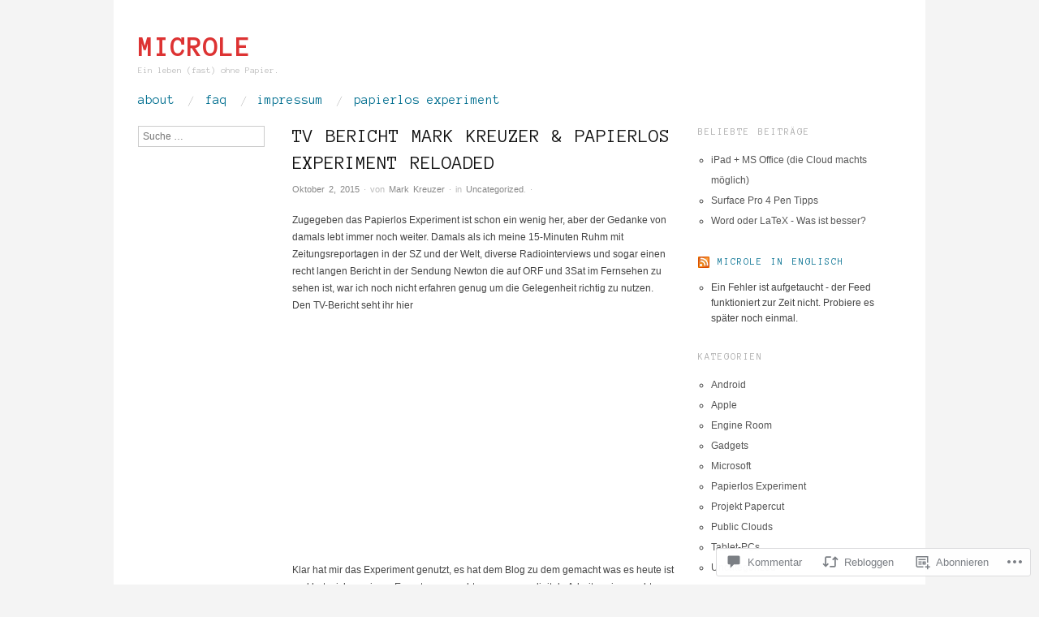

--- FILE ---
content_type: text/html; charset=UTF-8
request_url: https://blog.microle.de/2015/10/02/tv-bericht-mark-kreuzer-papierlos-experiment-reloaded/
body_size: 51360
content:
<!DOCTYPE html>
<!--[if IE 8]>
<html id="ie8" lang="de-DE">
<![endif]-->
<!--[if !(IE 8)]><!-->
<html lang="de-DE">
<!--<![endif]-->
<head>
<meta charset="UTF-8" />
<meta name="viewport" content="width=device-width,initial-scale=1" />
<title>TV Bericht Mark Kreuzer &amp; Papierlos Experiment reloaded | microle</title>
<link rel="profile" href="http://gmpg.org/xfn/11" />
<link rel="pingback" href="https://blog.microle.de/xmlrpc.php" />
<!--[if lt IE 9]>
<script src="https://s0.wp.com/wp-content/themes/pub/oxygen/js/html5.js?m=1335201688i" type="text/javascript"></script>
<![endif]-->

<script type="text/javascript">
  WebFontConfig = {"google":{"families":["Anonymous+Pro:b:latin,latin-ext","Anonymous+Pro:r:latin,latin-ext"]},"api_url":"https:\/\/fonts-api.wp.com\/css"};
  (function() {
    var wf = document.createElement('script');
    wf.src = '/wp-content/plugins/custom-fonts/js/webfont.js';
    wf.type = 'text/javascript';
    wf.async = 'true';
    var s = document.getElementsByTagName('script')[0];
    s.parentNode.insertBefore(wf, s);
	})();
</script><style id="jetpack-custom-fonts-css">.wf-active .site-title{font-family:"Anonymous Pro",monospace;font-style:normal;font-weight:700}.wf-active h1, .wf-active h2, .wf-active h3, .wf-active h4, .wf-active h5, .wf-active h6{font-family:"Anonymous Pro",monospace;font-style:normal;font-weight:400}.wf-active h1{font-style:normal;font-weight:400}.wf-active h2{font-style:normal;font-weight:400}.wf-active h3{font-style:normal;font-weight:400}.wf-active h4{font-style:normal;font-weight:400}.wf-active h5{font-style:normal;font-weight:400}.wf-active h6{font-weight:400;font-style:normal}.wf-active dl dt{font-family:"Anonymous Pro",monospace;font-weight:400;font-style:normal}.wf-active blockquote, .wf-active blockquote blockquote blockquote{font-family:"Anonymous Pro",monospace;font-style:normal;font-weight:400}.wf-active th{font-weight:400;font-style:normal}.wf-active table th{font-weight:400;font-style:normal}.wf-active .main-navigation a{font-family:"Anonymous Pro",monospace;font-weight:400;font-style:normal}.wf-active .menu-toggle{font-style:normal;font-weight:400}.wf-active .entry-title{font-style:normal;font-weight:400}.wf-active .single .entry-title{font-style:normal;font-weight:400}.wf-active .section-title h1{font-style:normal;font-weight:400}.wf-active .featured-post .entry-title{font-style:normal;font-weight:400}.wf-active .featured-post .entry-title a{font-style:normal;font-weight:400}.wf-active #comments #reply-title, .wf-active .comments-title{font-style:normal;font-weight:400}.wf-active .widgettitle{font-style:normal;font-weight:400}.wf-active .widget_calendar #wp-calendar caption{font-family:"Anonymous Pro",monospace;font-style:normal;font-weight:400}</style>
<meta name='robots' content='max-image-preview:large' />

<!-- Async WordPress.com Remote Login -->
<script id="wpcom_remote_login_js">
var wpcom_remote_login_extra_auth = '';
function wpcom_remote_login_remove_dom_node_id( element_id ) {
	var dom_node = document.getElementById( element_id );
	if ( dom_node ) { dom_node.parentNode.removeChild( dom_node ); }
}
function wpcom_remote_login_remove_dom_node_classes( class_name ) {
	var dom_nodes = document.querySelectorAll( '.' + class_name );
	for ( var i = 0; i < dom_nodes.length; i++ ) {
		dom_nodes[ i ].parentNode.removeChild( dom_nodes[ i ] );
	}
}
function wpcom_remote_login_final_cleanup() {
	wpcom_remote_login_remove_dom_node_classes( "wpcom_remote_login_msg" );
	wpcom_remote_login_remove_dom_node_id( "wpcom_remote_login_key" );
	wpcom_remote_login_remove_dom_node_id( "wpcom_remote_login_validate" );
	wpcom_remote_login_remove_dom_node_id( "wpcom_remote_login_js" );
	wpcom_remote_login_remove_dom_node_id( "wpcom_request_access_iframe" );
	wpcom_remote_login_remove_dom_node_id( "wpcom_request_access_styles" );
}

// Watch for messages back from the remote login
window.addEventListener( "message", function( e ) {
	if ( e.origin === "https://r-login.wordpress.com" ) {
		var data = {};
		try {
			data = JSON.parse( e.data );
		} catch( e ) {
			wpcom_remote_login_final_cleanup();
			return;
		}

		if ( data.msg === 'LOGIN' ) {
			// Clean up the login check iframe
			wpcom_remote_login_remove_dom_node_id( "wpcom_remote_login_key" );

			var id_regex = new RegExp( /^[0-9]+$/ );
			var token_regex = new RegExp( /^.*|.*|.*$/ );
			if (
				token_regex.test( data.token )
				&& id_regex.test( data.wpcomid )
			) {
				// We have everything we need to ask for a login
				var script = document.createElement( "script" );
				script.setAttribute( "id", "wpcom_remote_login_validate" );
				script.src = '/remote-login.php?wpcom_remote_login=validate'
					+ '&wpcomid=' + data.wpcomid
					+ '&token=' + encodeURIComponent( data.token )
					+ '&host=' + window.location.protocol
					+ '//' + window.location.hostname
					+ '&postid=1721'
					+ '&is_singular=1';
				document.body.appendChild( script );
			}

			return;
		}

		// Safari ITP, not logged in, so redirect
		if ( data.msg === 'LOGIN-REDIRECT' ) {
			window.location = 'https://wordpress.com/log-in?redirect_to=' + window.location.href;
			return;
		}

		// Safari ITP, storage access failed, remove the request
		if ( data.msg === 'LOGIN-REMOVE' ) {
			var css_zap = 'html { -webkit-transition: margin-top 1s; transition: margin-top 1s; } /* 9001 */ html { margin-top: 0 !important; } * html body { margin-top: 0 !important; } @media screen and ( max-width: 782px ) { html { margin-top: 0 !important; } * html body { margin-top: 0 !important; } }';
			var style_zap = document.createElement( 'style' );
			style_zap.type = 'text/css';
			style_zap.appendChild( document.createTextNode( css_zap ) );
			document.body.appendChild( style_zap );

			var e = document.getElementById( 'wpcom_request_access_iframe' );
			e.parentNode.removeChild( e );

			document.cookie = 'wordpress_com_login_access=denied; path=/; max-age=31536000';

			return;
		}

		// Safari ITP
		if ( data.msg === 'REQUEST_ACCESS' ) {
			console.log( 'request access: safari' );

			// Check ITP iframe enable/disable knob
			if ( wpcom_remote_login_extra_auth !== 'safari_itp_iframe' ) {
				return;
			}

			// If we are in a "private window" there is no ITP.
			var private_window = false;
			try {
				var opendb = window.openDatabase( null, null, null, null );
			} catch( e ) {
				private_window = true;
			}

			if ( private_window ) {
				console.log( 'private window' );
				return;
			}

			var iframe = document.createElement( 'iframe' );
			iframe.id = 'wpcom_request_access_iframe';
			iframe.setAttribute( 'scrolling', 'no' );
			iframe.setAttribute( 'sandbox', 'allow-storage-access-by-user-activation allow-scripts allow-same-origin allow-top-navigation-by-user-activation' );
			iframe.src = 'https://r-login.wordpress.com/remote-login.php?wpcom_remote_login=request_access&origin=' + encodeURIComponent( data.origin ) + '&wpcomid=' + encodeURIComponent( data.wpcomid );

			var css = 'html { -webkit-transition: margin-top 1s; transition: margin-top 1s; } /* 9001 */ html { margin-top: 46px !important; } * html body { margin-top: 46px !important; } @media screen and ( max-width: 660px ) { html { margin-top: 71px !important; } * html body { margin-top: 71px !important; } #wpcom_request_access_iframe { display: block; height: 71px !important; } } #wpcom_request_access_iframe { border: 0px; height: 46px; position: fixed; top: 0; left: 0; width: 100%; min-width: 100%; z-index: 99999; background: #23282d; } ';

			var style = document.createElement( 'style' );
			style.type = 'text/css';
			style.id = 'wpcom_request_access_styles';
			style.appendChild( document.createTextNode( css ) );
			document.body.appendChild( style );

			document.body.appendChild( iframe );
		}

		if ( data.msg === 'DONE' ) {
			wpcom_remote_login_final_cleanup();
		}
	}
}, false );

// Inject the remote login iframe after the page has had a chance to load
// more critical resources
window.addEventListener( "DOMContentLoaded", function( e ) {
	var iframe = document.createElement( "iframe" );
	iframe.style.display = "none";
	iframe.setAttribute( "scrolling", "no" );
	iframe.setAttribute( "id", "wpcom_remote_login_key" );
	iframe.src = "https://r-login.wordpress.com/remote-login.php"
		+ "?wpcom_remote_login=key"
		+ "&origin=aHR0cHM6Ly9ibG9nLm1pY3JvbGUuZGU%3D"
		+ "&wpcomid=31205790"
		+ "&time=" + Math.floor( Date.now() / 1000 );
	document.body.appendChild( iframe );
}, false );
</script>
<link rel='dns-prefetch' href='//s0.wp.com' />
<link rel='dns-prefetch' href='//widgets.wp.com' />
<link rel='dns-prefetch' href='//fonts-api.wp.com' />
<link rel="alternate" type="application/rss+xml" title="microle &raquo; Feed" href="https://blog.microle.de/feed/" />
<link rel="alternate" type="application/rss+xml" title="microle &raquo; Kommentar-Feed" href="https://blog.microle.de/comments/feed/" />
<link rel="alternate" type="application/rss+xml" title="microle &raquo; TV Bericht Mark Kreuzer &amp; Papierlos Experiment reloaded Kommentar-Feed" href="https://blog.microle.de/2015/10/02/tv-bericht-mark-kreuzer-papierlos-experiment-reloaded/feed/" />
	<script type="text/javascript">
		/* <![CDATA[ */
		function addLoadEvent(func) {
			var oldonload = window.onload;
			if (typeof window.onload != 'function') {
				window.onload = func;
			} else {
				window.onload = function () {
					oldonload();
					func();
				}
			}
		}
		/* ]]> */
	</script>
	<link crossorigin='anonymous' rel='stylesheet' id='all-css-0-1' href='/_static/??-eJxtzEkKgDAMQNELWYNjcSGeRdog1Q7BpHh9UQRBXD74fDhImRQFo0DIinxeXGRYUWg222PgHCEkmz0y7OhnQasosXxUGuYC/o/ebfh+b135FMZKd02th77t1hMpiDR+&cssminify=yes' type='text/css' media='all' />
<style id='wp-emoji-styles-inline-css'>

	img.wp-smiley, img.emoji {
		display: inline !important;
		border: none !important;
		box-shadow: none !important;
		height: 1em !important;
		width: 1em !important;
		margin: 0 0.07em !important;
		vertical-align: -0.1em !important;
		background: none !important;
		padding: 0 !important;
	}
/*# sourceURL=wp-emoji-styles-inline-css */
</style>
<link crossorigin='anonymous' rel='stylesheet' id='all-css-2-1' href='/wp-content/plugins/gutenberg-core/v22.4.2/build/styles/block-library/style.min.css?m=1769608164i&cssminify=yes' type='text/css' media='all' />
<style id='wp-block-library-inline-css'>
.has-text-align-justify {
	text-align:justify;
}
.has-text-align-justify{text-align:justify;}

/*# sourceURL=wp-block-library-inline-css */
</style><style id='global-styles-inline-css'>
:root{--wp--preset--aspect-ratio--square: 1;--wp--preset--aspect-ratio--4-3: 4/3;--wp--preset--aspect-ratio--3-4: 3/4;--wp--preset--aspect-ratio--3-2: 3/2;--wp--preset--aspect-ratio--2-3: 2/3;--wp--preset--aspect-ratio--16-9: 16/9;--wp--preset--aspect-ratio--9-16: 9/16;--wp--preset--color--black: #000000;--wp--preset--color--cyan-bluish-gray: #abb8c3;--wp--preset--color--white: #ffffff;--wp--preset--color--pale-pink: #f78da7;--wp--preset--color--vivid-red: #cf2e2e;--wp--preset--color--luminous-vivid-orange: #ff6900;--wp--preset--color--luminous-vivid-amber: #fcb900;--wp--preset--color--light-green-cyan: #7bdcb5;--wp--preset--color--vivid-green-cyan: #00d084;--wp--preset--color--pale-cyan-blue: #8ed1fc;--wp--preset--color--vivid-cyan-blue: #0693e3;--wp--preset--color--vivid-purple: #9b51e0;--wp--preset--gradient--vivid-cyan-blue-to-vivid-purple: linear-gradient(135deg,rgb(6,147,227) 0%,rgb(155,81,224) 100%);--wp--preset--gradient--light-green-cyan-to-vivid-green-cyan: linear-gradient(135deg,rgb(122,220,180) 0%,rgb(0,208,130) 100%);--wp--preset--gradient--luminous-vivid-amber-to-luminous-vivid-orange: linear-gradient(135deg,rgb(252,185,0) 0%,rgb(255,105,0) 100%);--wp--preset--gradient--luminous-vivid-orange-to-vivid-red: linear-gradient(135deg,rgb(255,105,0) 0%,rgb(207,46,46) 100%);--wp--preset--gradient--very-light-gray-to-cyan-bluish-gray: linear-gradient(135deg,rgb(238,238,238) 0%,rgb(169,184,195) 100%);--wp--preset--gradient--cool-to-warm-spectrum: linear-gradient(135deg,rgb(74,234,220) 0%,rgb(151,120,209) 20%,rgb(207,42,186) 40%,rgb(238,44,130) 60%,rgb(251,105,98) 80%,rgb(254,248,76) 100%);--wp--preset--gradient--blush-light-purple: linear-gradient(135deg,rgb(255,206,236) 0%,rgb(152,150,240) 100%);--wp--preset--gradient--blush-bordeaux: linear-gradient(135deg,rgb(254,205,165) 0%,rgb(254,45,45) 50%,rgb(107,0,62) 100%);--wp--preset--gradient--luminous-dusk: linear-gradient(135deg,rgb(255,203,112) 0%,rgb(199,81,192) 50%,rgb(65,88,208) 100%);--wp--preset--gradient--pale-ocean: linear-gradient(135deg,rgb(255,245,203) 0%,rgb(182,227,212) 50%,rgb(51,167,181) 100%);--wp--preset--gradient--electric-grass: linear-gradient(135deg,rgb(202,248,128) 0%,rgb(113,206,126) 100%);--wp--preset--gradient--midnight: linear-gradient(135deg,rgb(2,3,129) 0%,rgb(40,116,252) 100%);--wp--preset--font-size--small: 13px;--wp--preset--font-size--medium: 20px;--wp--preset--font-size--large: 36px;--wp--preset--font-size--x-large: 42px;--wp--preset--font-family--albert-sans: 'Albert Sans', sans-serif;--wp--preset--font-family--alegreya: Alegreya, serif;--wp--preset--font-family--arvo: Arvo, serif;--wp--preset--font-family--bodoni-moda: 'Bodoni Moda', serif;--wp--preset--font-family--bricolage-grotesque: 'Bricolage Grotesque', sans-serif;--wp--preset--font-family--cabin: Cabin, sans-serif;--wp--preset--font-family--chivo: Chivo, sans-serif;--wp--preset--font-family--commissioner: Commissioner, sans-serif;--wp--preset--font-family--cormorant: Cormorant, serif;--wp--preset--font-family--courier-prime: 'Courier Prime', monospace;--wp--preset--font-family--crimson-pro: 'Crimson Pro', serif;--wp--preset--font-family--dm-mono: 'DM Mono', monospace;--wp--preset--font-family--dm-sans: 'DM Sans', sans-serif;--wp--preset--font-family--dm-serif-display: 'DM Serif Display', serif;--wp--preset--font-family--domine: Domine, serif;--wp--preset--font-family--eb-garamond: 'EB Garamond', serif;--wp--preset--font-family--epilogue: Epilogue, sans-serif;--wp--preset--font-family--fahkwang: Fahkwang, sans-serif;--wp--preset--font-family--figtree: Figtree, sans-serif;--wp--preset--font-family--fira-sans: 'Fira Sans', sans-serif;--wp--preset--font-family--fjalla-one: 'Fjalla One', sans-serif;--wp--preset--font-family--fraunces: Fraunces, serif;--wp--preset--font-family--gabarito: Gabarito, system-ui;--wp--preset--font-family--ibm-plex-mono: 'IBM Plex Mono', monospace;--wp--preset--font-family--ibm-plex-sans: 'IBM Plex Sans', sans-serif;--wp--preset--font-family--ibarra-real-nova: 'Ibarra Real Nova', serif;--wp--preset--font-family--instrument-serif: 'Instrument Serif', serif;--wp--preset--font-family--inter: Inter, sans-serif;--wp--preset--font-family--josefin-sans: 'Josefin Sans', sans-serif;--wp--preset--font-family--jost: Jost, sans-serif;--wp--preset--font-family--libre-baskerville: 'Libre Baskerville', serif;--wp--preset--font-family--libre-franklin: 'Libre Franklin', sans-serif;--wp--preset--font-family--literata: Literata, serif;--wp--preset--font-family--lora: Lora, serif;--wp--preset--font-family--merriweather: Merriweather, serif;--wp--preset--font-family--montserrat: Montserrat, sans-serif;--wp--preset--font-family--newsreader: Newsreader, serif;--wp--preset--font-family--noto-sans-mono: 'Noto Sans Mono', sans-serif;--wp--preset--font-family--nunito: Nunito, sans-serif;--wp--preset--font-family--open-sans: 'Open Sans', sans-serif;--wp--preset--font-family--overpass: Overpass, sans-serif;--wp--preset--font-family--pt-serif: 'PT Serif', serif;--wp--preset--font-family--petrona: Petrona, serif;--wp--preset--font-family--piazzolla: Piazzolla, serif;--wp--preset--font-family--playfair-display: 'Playfair Display', serif;--wp--preset--font-family--plus-jakarta-sans: 'Plus Jakarta Sans', sans-serif;--wp--preset--font-family--poppins: Poppins, sans-serif;--wp--preset--font-family--raleway: Raleway, sans-serif;--wp--preset--font-family--roboto: Roboto, sans-serif;--wp--preset--font-family--roboto-slab: 'Roboto Slab', serif;--wp--preset--font-family--rubik: Rubik, sans-serif;--wp--preset--font-family--rufina: Rufina, serif;--wp--preset--font-family--sora: Sora, sans-serif;--wp--preset--font-family--source-sans-3: 'Source Sans 3', sans-serif;--wp--preset--font-family--source-serif-4: 'Source Serif 4', serif;--wp--preset--font-family--space-mono: 'Space Mono', monospace;--wp--preset--font-family--syne: Syne, sans-serif;--wp--preset--font-family--texturina: Texturina, serif;--wp--preset--font-family--urbanist: Urbanist, sans-serif;--wp--preset--font-family--work-sans: 'Work Sans', sans-serif;--wp--preset--spacing--20: 0.44rem;--wp--preset--spacing--30: 0.67rem;--wp--preset--spacing--40: 1rem;--wp--preset--spacing--50: 1.5rem;--wp--preset--spacing--60: 2.25rem;--wp--preset--spacing--70: 3.38rem;--wp--preset--spacing--80: 5.06rem;--wp--preset--shadow--natural: 6px 6px 9px rgba(0, 0, 0, 0.2);--wp--preset--shadow--deep: 12px 12px 50px rgba(0, 0, 0, 0.4);--wp--preset--shadow--sharp: 6px 6px 0px rgba(0, 0, 0, 0.2);--wp--preset--shadow--outlined: 6px 6px 0px -3px rgb(255, 255, 255), 6px 6px rgb(0, 0, 0);--wp--preset--shadow--crisp: 6px 6px 0px rgb(0, 0, 0);}:where(body) { margin: 0; }:where(.is-layout-flex){gap: 0.5em;}:where(.is-layout-grid){gap: 0.5em;}body .is-layout-flex{display: flex;}.is-layout-flex{flex-wrap: wrap;align-items: center;}.is-layout-flex > :is(*, div){margin: 0;}body .is-layout-grid{display: grid;}.is-layout-grid > :is(*, div){margin: 0;}body{padding-top: 0px;padding-right: 0px;padding-bottom: 0px;padding-left: 0px;}:root :where(.wp-element-button, .wp-block-button__link){background-color: #32373c;border-width: 0;color: #fff;font-family: inherit;font-size: inherit;font-style: inherit;font-weight: inherit;letter-spacing: inherit;line-height: inherit;padding-top: calc(0.667em + 2px);padding-right: calc(1.333em + 2px);padding-bottom: calc(0.667em + 2px);padding-left: calc(1.333em + 2px);text-decoration: none;text-transform: inherit;}.has-black-color{color: var(--wp--preset--color--black) !important;}.has-cyan-bluish-gray-color{color: var(--wp--preset--color--cyan-bluish-gray) !important;}.has-white-color{color: var(--wp--preset--color--white) !important;}.has-pale-pink-color{color: var(--wp--preset--color--pale-pink) !important;}.has-vivid-red-color{color: var(--wp--preset--color--vivid-red) !important;}.has-luminous-vivid-orange-color{color: var(--wp--preset--color--luminous-vivid-orange) !important;}.has-luminous-vivid-amber-color{color: var(--wp--preset--color--luminous-vivid-amber) !important;}.has-light-green-cyan-color{color: var(--wp--preset--color--light-green-cyan) !important;}.has-vivid-green-cyan-color{color: var(--wp--preset--color--vivid-green-cyan) !important;}.has-pale-cyan-blue-color{color: var(--wp--preset--color--pale-cyan-blue) !important;}.has-vivid-cyan-blue-color{color: var(--wp--preset--color--vivid-cyan-blue) !important;}.has-vivid-purple-color{color: var(--wp--preset--color--vivid-purple) !important;}.has-black-background-color{background-color: var(--wp--preset--color--black) !important;}.has-cyan-bluish-gray-background-color{background-color: var(--wp--preset--color--cyan-bluish-gray) !important;}.has-white-background-color{background-color: var(--wp--preset--color--white) !important;}.has-pale-pink-background-color{background-color: var(--wp--preset--color--pale-pink) !important;}.has-vivid-red-background-color{background-color: var(--wp--preset--color--vivid-red) !important;}.has-luminous-vivid-orange-background-color{background-color: var(--wp--preset--color--luminous-vivid-orange) !important;}.has-luminous-vivid-amber-background-color{background-color: var(--wp--preset--color--luminous-vivid-amber) !important;}.has-light-green-cyan-background-color{background-color: var(--wp--preset--color--light-green-cyan) !important;}.has-vivid-green-cyan-background-color{background-color: var(--wp--preset--color--vivid-green-cyan) !important;}.has-pale-cyan-blue-background-color{background-color: var(--wp--preset--color--pale-cyan-blue) !important;}.has-vivid-cyan-blue-background-color{background-color: var(--wp--preset--color--vivid-cyan-blue) !important;}.has-vivid-purple-background-color{background-color: var(--wp--preset--color--vivid-purple) !important;}.has-black-border-color{border-color: var(--wp--preset--color--black) !important;}.has-cyan-bluish-gray-border-color{border-color: var(--wp--preset--color--cyan-bluish-gray) !important;}.has-white-border-color{border-color: var(--wp--preset--color--white) !important;}.has-pale-pink-border-color{border-color: var(--wp--preset--color--pale-pink) !important;}.has-vivid-red-border-color{border-color: var(--wp--preset--color--vivid-red) !important;}.has-luminous-vivid-orange-border-color{border-color: var(--wp--preset--color--luminous-vivid-orange) !important;}.has-luminous-vivid-amber-border-color{border-color: var(--wp--preset--color--luminous-vivid-amber) !important;}.has-light-green-cyan-border-color{border-color: var(--wp--preset--color--light-green-cyan) !important;}.has-vivid-green-cyan-border-color{border-color: var(--wp--preset--color--vivid-green-cyan) !important;}.has-pale-cyan-blue-border-color{border-color: var(--wp--preset--color--pale-cyan-blue) !important;}.has-vivid-cyan-blue-border-color{border-color: var(--wp--preset--color--vivid-cyan-blue) !important;}.has-vivid-purple-border-color{border-color: var(--wp--preset--color--vivid-purple) !important;}.has-vivid-cyan-blue-to-vivid-purple-gradient-background{background: var(--wp--preset--gradient--vivid-cyan-blue-to-vivid-purple) !important;}.has-light-green-cyan-to-vivid-green-cyan-gradient-background{background: var(--wp--preset--gradient--light-green-cyan-to-vivid-green-cyan) !important;}.has-luminous-vivid-amber-to-luminous-vivid-orange-gradient-background{background: var(--wp--preset--gradient--luminous-vivid-amber-to-luminous-vivid-orange) !important;}.has-luminous-vivid-orange-to-vivid-red-gradient-background{background: var(--wp--preset--gradient--luminous-vivid-orange-to-vivid-red) !important;}.has-very-light-gray-to-cyan-bluish-gray-gradient-background{background: var(--wp--preset--gradient--very-light-gray-to-cyan-bluish-gray) !important;}.has-cool-to-warm-spectrum-gradient-background{background: var(--wp--preset--gradient--cool-to-warm-spectrum) !important;}.has-blush-light-purple-gradient-background{background: var(--wp--preset--gradient--blush-light-purple) !important;}.has-blush-bordeaux-gradient-background{background: var(--wp--preset--gradient--blush-bordeaux) !important;}.has-luminous-dusk-gradient-background{background: var(--wp--preset--gradient--luminous-dusk) !important;}.has-pale-ocean-gradient-background{background: var(--wp--preset--gradient--pale-ocean) !important;}.has-electric-grass-gradient-background{background: var(--wp--preset--gradient--electric-grass) !important;}.has-midnight-gradient-background{background: var(--wp--preset--gradient--midnight) !important;}.has-small-font-size{font-size: var(--wp--preset--font-size--small) !important;}.has-medium-font-size{font-size: var(--wp--preset--font-size--medium) !important;}.has-large-font-size{font-size: var(--wp--preset--font-size--large) !important;}.has-x-large-font-size{font-size: var(--wp--preset--font-size--x-large) !important;}.has-albert-sans-font-family{font-family: var(--wp--preset--font-family--albert-sans) !important;}.has-alegreya-font-family{font-family: var(--wp--preset--font-family--alegreya) !important;}.has-arvo-font-family{font-family: var(--wp--preset--font-family--arvo) !important;}.has-bodoni-moda-font-family{font-family: var(--wp--preset--font-family--bodoni-moda) !important;}.has-bricolage-grotesque-font-family{font-family: var(--wp--preset--font-family--bricolage-grotesque) !important;}.has-cabin-font-family{font-family: var(--wp--preset--font-family--cabin) !important;}.has-chivo-font-family{font-family: var(--wp--preset--font-family--chivo) !important;}.has-commissioner-font-family{font-family: var(--wp--preset--font-family--commissioner) !important;}.has-cormorant-font-family{font-family: var(--wp--preset--font-family--cormorant) !important;}.has-courier-prime-font-family{font-family: var(--wp--preset--font-family--courier-prime) !important;}.has-crimson-pro-font-family{font-family: var(--wp--preset--font-family--crimson-pro) !important;}.has-dm-mono-font-family{font-family: var(--wp--preset--font-family--dm-mono) !important;}.has-dm-sans-font-family{font-family: var(--wp--preset--font-family--dm-sans) !important;}.has-dm-serif-display-font-family{font-family: var(--wp--preset--font-family--dm-serif-display) !important;}.has-domine-font-family{font-family: var(--wp--preset--font-family--domine) !important;}.has-eb-garamond-font-family{font-family: var(--wp--preset--font-family--eb-garamond) !important;}.has-epilogue-font-family{font-family: var(--wp--preset--font-family--epilogue) !important;}.has-fahkwang-font-family{font-family: var(--wp--preset--font-family--fahkwang) !important;}.has-figtree-font-family{font-family: var(--wp--preset--font-family--figtree) !important;}.has-fira-sans-font-family{font-family: var(--wp--preset--font-family--fira-sans) !important;}.has-fjalla-one-font-family{font-family: var(--wp--preset--font-family--fjalla-one) !important;}.has-fraunces-font-family{font-family: var(--wp--preset--font-family--fraunces) !important;}.has-gabarito-font-family{font-family: var(--wp--preset--font-family--gabarito) !important;}.has-ibm-plex-mono-font-family{font-family: var(--wp--preset--font-family--ibm-plex-mono) !important;}.has-ibm-plex-sans-font-family{font-family: var(--wp--preset--font-family--ibm-plex-sans) !important;}.has-ibarra-real-nova-font-family{font-family: var(--wp--preset--font-family--ibarra-real-nova) !important;}.has-instrument-serif-font-family{font-family: var(--wp--preset--font-family--instrument-serif) !important;}.has-inter-font-family{font-family: var(--wp--preset--font-family--inter) !important;}.has-josefin-sans-font-family{font-family: var(--wp--preset--font-family--josefin-sans) !important;}.has-jost-font-family{font-family: var(--wp--preset--font-family--jost) !important;}.has-libre-baskerville-font-family{font-family: var(--wp--preset--font-family--libre-baskerville) !important;}.has-libre-franklin-font-family{font-family: var(--wp--preset--font-family--libre-franklin) !important;}.has-literata-font-family{font-family: var(--wp--preset--font-family--literata) !important;}.has-lora-font-family{font-family: var(--wp--preset--font-family--lora) !important;}.has-merriweather-font-family{font-family: var(--wp--preset--font-family--merriweather) !important;}.has-montserrat-font-family{font-family: var(--wp--preset--font-family--montserrat) !important;}.has-newsreader-font-family{font-family: var(--wp--preset--font-family--newsreader) !important;}.has-noto-sans-mono-font-family{font-family: var(--wp--preset--font-family--noto-sans-mono) !important;}.has-nunito-font-family{font-family: var(--wp--preset--font-family--nunito) !important;}.has-open-sans-font-family{font-family: var(--wp--preset--font-family--open-sans) !important;}.has-overpass-font-family{font-family: var(--wp--preset--font-family--overpass) !important;}.has-pt-serif-font-family{font-family: var(--wp--preset--font-family--pt-serif) !important;}.has-petrona-font-family{font-family: var(--wp--preset--font-family--petrona) !important;}.has-piazzolla-font-family{font-family: var(--wp--preset--font-family--piazzolla) !important;}.has-playfair-display-font-family{font-family: var(--wp--preset--font-family--playfair-display) !important;}.has-plus-jakarta-sans-font-family{font-family: var(--wp--preset--font-family--plus-jakarta-sans) !important;}.has-poppins-font-family{font-family: var(--wp--preset--font-family--poppins) !important;}.has-raleway-font-family{font-family: var(--wp--preset--font-family--raleway) !important;}.has-roboto-font-family{font-family: var(--wp--preset--font-family--roboto) !important;}.has-roboto-slab-font-family{font-family: var(--wp--preset--font-family--roboto-slab) !important;}.has-rubik-font-family{font-family: var(--wp--preset--font-family--rubik) !important;}.has-rufina-font-family{font-family: var(--wp--preset--font-family--rufina) !important;}.has-sora-font-family{font-family: var(--wp--preset--font-family--sora) !important;}.has-source-sans-3-font-family{font-family: var(--wp--preset--font-family--source-sans-3) !important;}.has-source-serif-4-font-family{font-family: var(--wp--preset--font-family--source-serif-4) !important;}.has-space-mono-font-family{font-family: var(--wp--preset--font-family--space-mono) !important;}.has-syne-font-family{font-family: var(--wp--preset--font-family--syne) !important;}.has-texturina-font-family{font-family: var(--wp--preset--font-family--texturina) !important;}.has-urbanist-font-family{font-family: var(--wp--preset--font-family--urbanist) !important;}.has-work-sans-font-family{font-family: var(--wp--preset--font-family--work-sans) !important;}
/*# sourceURL=global-styles-inline-css */
</style>

<style id='classic-theme-styles-inline-css'>
.wp-block-button__link{background-color:#32373c;border-radius:9999px;box-shadow:none;color:#fff;font-size:1.125em;padding:calc(.667em + 2px) calc(1.333em + 2px);text-decoration:none}.wp-block-file__button{background:#32373c;color:#fff}.wp-block-accordion-heading{margin:0}.wp-block-accordion-heading__toggle{background-color:inherit!important;color:inherit!important}.wp-block-accordion-heading__toggle:not(:focus-visible){outline:none}.wp-block-accordion-heading__toggle:focus,.wp-block-accordion-heading__toggle:hover{background-color:inherit!important;border:none;box-shadow:none;color:inherit;padding:var(--wp--preset--spacing--20,1em) 0;text-decoration:none}.wp-block-accordion-heading__toggle:focus-visible{outline:auto;outline-offset:0}
/*# sourceURL=/wp-content/plugins/gutenberg-core/v22.4.2/build/styles/block-library/classic.min.css */
</style>
<link crossorigin='anonymous' rel='stylesheet' id='all-css-4-1' href='/_static/??-eJx9jksOwjAMRC9EsEAtnwXiKCgfC1LqJIqd9vq4qtgAYmPJM/PsgbkYn5NgEqBmytjuMTH4XFF1KlZAE4QhWhyRNLb1zBv4jc1FGeNcqchsdFJsZOShIP/jBpRi/dOotJ5YDeCW3t5twhRyBdskkxWJ/osCrh5ci2OACavTzyoulflzX7pc6bI7Hk777tx1/fACNXxjkA==&cssminify=yes' type='text/css' media='all' />
<link rel='stylesheet' id='verbum-gutenberg-css-css' href='https://widgets.wp.com/verbum-block-editor/block-editor.css?ver=1738686361' media='all' />
<link crossorigin='anonymous' rel='stylesheet' id='screen-css-7-1' href='/wp-content/themes/pub/oxygen/style.css?m=1741693338i&cssminify=yes' type='text/css' media='screen' />
<link rel='stylesheet' id='font-abel-css' href='https://fonts-api.wp.com/css?family=Abel&#038;ver=20120821' media='all' />
<link crossorigin='anonymous' rel='stylesheet' id='all-css-10-1' href='/_static/??-eJx9y0EKwkAMheELGUNhRF2IZ2lDjCOZZGhmqL29dVc37t4P78OlArk1tobtyYUDa5/Q36uwYTbCaKsyLJW8HCnigDtROlTtki1w5kldtim4vXb5Dwk7qNPYsttPwEPHPH/pvdyGdLqmdDkP6fUBzX1Amw==&cssminify=yes' type='text/css' media='all' />
<link crossorigin='anonymous' rel='stylesheet' id='print-css-11-1' href='/wp-content/mu-plugins/global-print/global-print.css?m=1465851035i&cssminify=yes' type='text/css' media='print' />
<link crossorigin='anonymous' rel='stylesheet' id='all-css-12-1' href='/wp-content/mu-plugins/infinity/themes/pub/oxygen.css?m=1339516582i&cssminify=yes' type='text/css' media='all' />
<style id='jetpack-global-styles-frontend-style-inline-css'>
:root { --font-headings: unset; --font-base: unset; --font-headings-default: -apple-system,BlinkMacSystemFont,"Segoe UI",Roboto,Oxygen-Sans,Ubuntu,Cantarell,"Helvetica Neue",sans-serif; --font-base-default: -apple-system,BlinkMacSystemFont,"Segoe UI",Roboto,Oxygen-Sans,Ubuntu,Cantarell,"Helvetica Neue",sans-serif;}
/*# sourceURL=jetpack-global-styles-frontend-style-inline-css */
</style>
<link crossorigin='anonymous' rel='stylesheet' id='all-css-14-1' href='/_static/??-eJyNjcsKAjEMRX/IGtQZBxfip0hMS9sxTYppGfx7H7gRN+7ugcs5sFRHKi1Ig9Jd5R6zGMyhVaTrh8G6QFHfORhYwlvw6P39PbPENZmt4G/ROQuBKWVkxxrVvuBH1lIoz2waILJekF+HUzlupnG3nQ77YZwfuRJIaQ==&cssminify=yes' type='text/css' media='all' />
<script type="text/javascript" id="jetpack_related-posts-js-extra">
/* <![CDATA[ */
var related_posts_js_options = {"post_heading":"h4"};
//# sourceURL=jetpack_related-posts-js-extra
/* ]]> */
</script>
<script type="text/javascript" id="wpcom-actionbar-placeholder-js-extra">
/* <![CDATA[ */
var actionbardata = {"siteID":"31205790","postID":"1721","siteURL":"https://blog.microle.de","xhrURL":"https://blog.microle.de/wp-admin/admin-ajax.php","nonce":"568a300120","isLoggedIn":"","statusMessage":"","subsEmailDefault":"instantly","proxyScriptUrl":"https://s0.wp.com/wp-content/js/wpcom-proxy-request.js?m=1513050504i&amp;ver=20211021","shortlink":"https://wp.me/p26W3c-rL","i18n":{"followedText":"Neue Beitr\u00e4ge von dieser Website erscheinen nun in deinem \u003Ca href=\"https://wordpress.com/reader\"\u003EReader\u003C/a\u003E","foldBar":"Diese Leiste einklappen","unfoldBar":"Diese Leiste aufklappen","shortLinkCopied":"Kurzlink in Zwischenablage kopiert"}};
//# sourceURL=wpcom-actionbar-placeholder-js-extra
/* ]]> */
</script>
<script type="text/javascript" id="jetpack-mu-wpcom-settings-js-before">
/* <![CDATA[ */
var JETPACK_MU_WPCOM_SETTINGS = {"assetsUrl":"https://s0.wp.com/wp-content/mu-plugins/jetpack-mu-wpcom-plugin/sun/jetpack_vendor/automattic/jetpack-mu-wpcom/src/build/"};
//# sourceURL=jetpack-mu-wpcom-settings-js-before
/* ]]> */
</script>
<script crossorigin='anonymous' type='text/javascript'  src='/_static/??-eJx1jcEOwiAQRH9IunJo2ovxU0yFTQPCguyS2r8XE0zqwdNkMi9vYMvKJBIkgVhVDnV1xOBR8mIevQNXgpsjA/fqgoWCYRG0KicW/m1DdDR4PsHB6xsTROWSXvt3a7JQLfJn9M+KZe9xFPyFVHRraacdvsaLnsbxrPU0z/4NC+ROAA=='></script>
<script type="text/javascript" id="rlt-proxy-js-after">
/* <![CDATA[ */
	rltInitialize( {"token":null,"iframeOrigins":["https:\/\/widgets.wp.com"]} );
//# sourceURL=rlt-proxy-js-after
/* ]]> */
</script>
<link rel="EditURI" type="application/rsd+xml" title="RSD" href="https://microle.wordpress.com/xmlrpc.php?rsd" />
<meta name="generator" content="WordPress.com" />
<link rel="canonical" href="https://blog.microle.de/2015/10/02/tv-bericht-mark-kreuzer-papierlos-experiment-reloaded/" />
<link rel='shortlink' href='https://wp.me/p26W3c-rL' />
<link rel="alternate" type="application/json+oembed" href="https://public-api.wordpress.com/oembed/?format=json&amp;url=https%3A%2F%2Fblog.microle.de%2F2015%2F10%2F02%2Ftv-bericht-mark-kreuzer-papierlos-experiment-reloaded%2F&amp;for=wpcom-auto-discovery" /><link rel="alternate" type="application/xml+oembed" href="https://public-api.wordpress.com/oembed/?format=xml&amp;url=https%3A%2F%2Fblog.microle.de%2F2015%2F10%2F02%2Ftv-bericht-mark-kreuzer-papierlos-experiment-reloaded%2F&amp;for=wpcom-auto-discovery" />
<!-- Jetpack Open Graph Tags -->
<meta property="og:type" content="article" />
<meta property="og:title" content="TV Bericht Mark Kreuzer &amp; Papierlos Experiment reloaded" />
<meta property="og:url" content="https://blog.microle.de/2015/10/02/tv-bericht-mark-kreuzer-papierlos-experiment-reloaded/" />
<meta property="og:description" content="Zugegeben das Papierlos Experiment ist schon ein wenig her, aber der Gedanke von damals lebt immer noch weiter. Damals als ich meine 15-Minuten Ruhm mit Zeitungsreportagen in der SZ und der Welt, d…" />
<meta property="article:published_time" content="2015-10-02T10:43:39+00:00" />
<meta property="article:modified_time" content="2015-10-02T10:43:43+00:00" />
<meta property="og:site_name" content="microle" />
<meta property="og:image" content="https://i0.wp.com/blog.microle.de/wp-content/uploads/2015/10/papier.jpg?fit=900%2C1200&#038;ssl=1" />
<meta property="og:image:width" content="900" />
<meta property="og:image:height" content="1200" />
<meta property="og:image:alt" content="" />
<meta property="og:locale" content="de_DE" />
<meta property="article:publisher" content="https://www.facebook.com/WordPresscom" />
<meta name="twitter:text:title" content="TV Bericht Mark Kreuzer &amp; Papierlos Experiment reloaded" />
<meta name="twitter:image" content="https://i0.wp.com/blog.microle.de/wp-content/uploads/2015/10/papier.jpg?fit=900%2C1200&#038;ssl=1&#038;w=640" />
<meta name="twitter:card" content="summary_large_image" />

<!-- End Jetpack Open Graph Tags -->
<link rel="shortcut icon" type="image/x-icon" href="https://s0.wp.com/i/favicon.ico?m=1713425267i" sizes="16x16 24x24 32x32 48x48" />
<link rel="icon" type="image/x-icon" href="https://s0.wp.com/i/favicon.ico?m=1713425267i" sizes="16x16 24x24 32x32 48x48" />
<link rel="apple-touch-icon" href="https://s0.wp.com/i/webclip.png?m=1713868326i" />
<link rel='openid.server' href='https://blog.microle.de/?openidserver=1' />
<link rel='openid.delegate' href='https://blog.microle.de/' />
<link rel="search" type="application/opensearchdescription+xml" href="https://blog.microle.de/osd.xml" title="microle" />
<link rel="search" type="application/opensearchdescription+xml" href="https://s1.wp.com/opensearch.xml" title="WordPress.com" />
	<style type="text/css">
		#page {
			background-color: #ffffff		}
	</style>
	<style>
		html {
			font-size: 16px;
		}
		h1, h2, h3, h4, h5, h6, dl dt, blockquote, blockquote blockquote blockquote, .site-title, .main-navigation a, .widget_calendar caption {
			font-family: 'Abel', sans-serif;
		}
		.error, .entry-title a, .entry-content a, entry-summary a, .main-navigation > div > ul > li > a, .widget a, .post-navigation a, #image-navigation a, .pingback a, .logged-in-as a, .more-articles .entry-title a:hover, .widget_flickr #flickr_badge_uber_wrapper a {
			color: #0da4d3;
		}
		a:hover, .comment-meta a, .comment-meta a:visited {
			border-color: #0da4d3;
		}
		a.read-more, a.read-more:visited, .pagination a:hover, .comment-navigation a:hover, button, html input[type="button"], input[type="reset"], input[type="submit"], #infinite-handle span {
			background-color: #0da4d3;
		}
	</style>
		<style type="text/css">
			.recentcomments a {
				display: inline !important;
				padding: 0 !important;
				margin: 0 !important;
			}

			table.recentcommentsavatartop img.avatar, table.recentcommentsavatarend img.avatar {
				border: 0px;
				margin: 0;
			}

			table.recentcommentsavatartop a, table.recentcommentsavatarend a {
				border: 0px !important;
				background-color: transparent !important;
			}

			td.recentcommentsavatarend, td.recentcommentsavatartop {
				padding: 0px 0px 1px 0px;
				margin: 0px;
			}

			td.recentcommentstextend {
				border: none !important;
				padding: 0px 0px 2px 10px;
			}

			.rtl td.recentcommentstextend {
				padding: 0px 10px 2px 0px;
			}

			td.recentcommentstexttop {
				border: none;
				padding: 0px 0px 0px 10px;
			}

			.rtl td.recentcommentstexttop {
				padding: 0px 10px 0px 0px;
			}
		</style>
		<meta name="description" content="Zugegeben das Papierlos Experiment ist schon ein wenig her, aber der Gedanke von damals lebt immer noch weiter. Damals als ich meine 15-Minuten Ruhm mit Zeitungsreportagen in der SZ und der Welt, diverse Radiointerviews und sogar einen recht langen Bericht in der Sendung Newton die auf ORF und 3Sat im Fernsehen zu sehen ist, war&hellip;" />
	<style type="text/css">
			.site-title a {
			color: #dd3333;
		}
		</style>
	<style type="text/css" id="custom-colors-css">.menu-secondary li a:hover { background-color: #000000;}
.menu-secondary li a:hover { background-color: rgba( 0, 0, 0, 0.2 );}
.menu-secondary li { border-color: #252525;}
.menu-secondary li { border-color: rgba( 37, 37, 37, 0.1 );}
.menu-secondary li a, .menu-secondary li.current-menu-item li a, .menu-secondary li.current-page-item li a { color: #CCCCCC;}
.menu-secondary li li a { color: #888888;}
.menu-secondary li.current-menu-item a, .menu-secondary li.current-page-item a { color: #848484;}
.menu-secondary li.current-menu-item li a:hover, .menu-secondary li.current-page-item li a:hover { color: #FFFFFF;}
body { background-color: #f4f4f4;}
.error, .entry-title a, .entry-content a, entry-summary a, .main-navigation > div > ul > li > a, .widget a, .post-navigation a, #image-navigation a, .pingback a, .logged-in-as a, .more-articles .entry-title a:hover, .widget_flickr #flickr_badge_uber_wrapper a { color: #026F90;}
a:hover, .comment-meta a, .comment-meta a:visited { border-color: #026F90;}
a.read-more, a.read-more:visited, .pagination a:hover, .comment-navigation a:hover, button, html input[type="button"], input[type="reset"], input[type="submit"], #infinite-handle span { background-color: #026F90;}
.entry-title a:hover, .entry-meta a:hover, .page-links a:hover, .comment-meta a:hover, .widget ul li a:hover, .widget_flickr #flickr_badge_uber_wrapper a:hover { color: #000000;}
.menu-secondary, .menu-secondary li, .menu-secondary li a { background-color: #111111;}
</style>
			<link rel="stylesheet" id="custom-css-css" type="text/css" href="https://s0.wp.com/?custom-css=1&#038;csblog=26W3c&#038;cscache=6&#038;csrev=3" />
			<link crossorigin='anonymous' rel='stylesheet' id='all-css-0-3' href='/_static/??-eJydj9FqAkEMRX/IMWi10ofip8iYCRqdmQx7M7v077uCtoVCob6Fc8nJDU0tsFWX6lR6aLmftIIu4i3yNcxoamzlHhB6fWSHUWqygWJ3K9Fd+WuLcwSUg5+lSDhLbjJQUjgNgmYVOkoYNYnhN1kysKC/a/1oc9DKdMzGVxAmnS/9U1As9SwgjoN1SP7+4g6e9E2aTuIgtxaaYZ7gH1lutn15X+22L+vd2+tme/kEFg+TTA==&cssminify=yes' type='text/css' media='all' />
</head>

<body class="wp-singular post-template-default single single-post postid-1721 single-format-standard custom-background wp-theme-puboxygen no-js customizer-styles-applied jetpack-reblog-enabled custom-colors">
<div id="page" class="hfeed site">
		<header id="masthead" class="site-header" role="banner">
		<hgroup>
			<a href="https://blog.microle.de/" class="site-logo-link" rel="home" itemprop="url"></a>			<h1 class="site-title"><a href="https://blog.microle.de/" title="microle" rel="home">microle</a></h1>
			<h2 class="site-description">Ein leben (fast) ohne Papier.</h2>
		</hgroup>

		
		
		<nav role="navigation" class="site-navigation main-navigation clear-fix">
			<h1 class="assistive-text">Hauptmenü</h1>
			<div class="assistive-text skip-link"><a href="#content" title="Zum Inhalt springen">Zum Inhalt springen</a></div>

			<div class="menu"><ul>
<li class="page_item page-item-2 page_item_has_children"><a href="https://blog.microle.de/about/">About</a>
<ul class='children'>
	<li class="page_item page-item-1513"><a href="https://blog.microle.de/about/presse/">Presse</a></li>
</ul>
</li>
<li class="page_item page-item-41"><a href="https://blog.microle.de/faq/">FAQ</a></li>
<li class="page_item page-item-18 page_item_has_children"><a href="https://blog.microle.de/impressum/">Impressum</a>
<ul class='children'>
	<li class="page_item page-item-1289"><a href="https://blog.microle.de/impressum/privacy/">Datenschutzerklärung</a></li>
</ul>
</li>
<li class="page_item page-item-137"><a href="https://blog.microle.de/papier-experiment/">Papierlos Experiment</a></li>
</ul></div>
		</nav>
	</header><!-- #masthead .site-header -->

	<div id="main" class="clear-fix">
		<div id="primary" class="site-content">
			<div id="content" role="main">

			
				
<article id="post-1721" class="clear-fix post-1721 post type-post status-publish format-standard has-post-thumbnail hentry category-uncategorized">
	<header class="entry-header">
		<h1 class="entry-title">TV Bericht Mark Kreuzer &amp; Papierlos Experiment reloaded</h1>

		<div class="entry-meta">
			<span class="entry-date"><a href="https://blog.microle.de/2015/10/02/tv-bericht-mark-kreuzer-papierlos-experiment-reloaded/" title="11:43 am" rel="bookmark"><time class="entry-date" datetime="2015-10-02T11:43:39+01:00" pubdate>Oktober 2, 2015</time></a></span>			<span class="sep">&middot;</span>
			<span class="byline">von <span class="author vcard"><a class="url fn n" href="https://blog.microle.de/author/kramkr/" title="Zeige alle Beiträge von Mark Kreuzer" rel="author">Mark Kreuzer</a></span></span>			<span class="sep">&middot;</span>
			in <a href="https://blog.microle.de/category/uncategorized/" rel="category tag">Uncategorized</a>.			<span class="sep">&middot;</span>
					</div><!-- .entry-meta -->
	</header><!-- .entry-header -->

	<div class="entry-content clear-fix">
		<p>Zugegeben das Papierlos Experiment ist schon ein wenig her, aber der Gedanke von damals lebt immer noch weiter. Damals als ich meine 15-Minuten Ruhm mit Zeitungsreportagen in der SZ und der Welt, diverse Radiointerviews und sogar einen recht langen Bericht in der Sendung Newton die auf ORF und 3Sat im Fernsehen zu sehen ist, war ich noch nicht erfahren genug um die Gelegenheit richtig zu nutzen. Den TV-Bericht seht ihr hier</p>
<div class="jetpack-video-wrapper"><span class="embed-youtube" style="text-align:center; display: block;"><iframe class="youtube-player" width="470" height="265" src="https://www.youtube.com/embed/k3IaT5WnIzk?version=3&#038;rel=1&#038;showsearch=0&#038;showinfo=1&#038;iv_load_policy=1&#038;fs=1&#038;hl=de&#038;autohide=2&#038;wmode=transparent" allowfullscreen="true" style="border:0;" sandbox="allow-scripts allow-same-origin allow-popups allow-presentation allow-popups-to-escape-sandbox"></iframe></span></div>
<p>Klar hat mir das Experiment genutzt, es hat dem Blog zu dem gemacht was es heute ist und hat mich zu einem Experten gemacht wenn es um digitale Arbeitsweisen geht. Was jetzt eigentlich noch fehlt ist eine breitere Aufmerksamkeit für das Thema, aber vielleicht schaffe ich das ja auch noch.</p>
<p>Schon damals war ich der Überzeugung das eine Zeit kommen wird in der wir statt analogem Stift &amp; Papier, ein digitale alternative nutzen werden. Ich wurde als ich das Experiment 2012 gestartet hatte oft gefragt: &#8222;Wann ist es den soweit?&#8220; (oft mit einem mitleidigen Lächeln). Diese Frage zu beantworten fiel mir schon damals sehr schwer, da sie sehr stark abhängig von fortschritten in der Technologie abhängig ist und man diverse Sachen einfach nicht vorher sehen kann. In 2012 bin ich von einem Zeitraum von fünf bis zehn Jahren ausgegangen.</p>
<p>Wenn ich heute darauf zurückblicke bin ich immer noch der Meinung das ich gar nicht so falsch gelegen habe. Den sowie ich das sehe und das deckt sich auch mit Beobachtungen aus meinem Blog fängt die Durchdringung von Stiftbasierten Tablet-PCs im Bildungsbereich so langsam an und wird da wie von mir schon seit Jahren gepredigt seinen Siegeszug beginnen. In meinem Blog habe ich ja schon vieles zu dem Thema papierloses Studium geschrieben und bekomme immer noch sehr viele positive Resonanz. Das heißt für mich aber auch das dieses Thema langsam nicht mehr so spannend ist, ich denke zwar noch darüber nach über das Thema ein Buch zu schreiben (ja ich bin mir der Ironie bewusst und hatte auch schon Angebote für einen Buchvertrag) aber dann denke ich auch ist es langsam nix neues mehr.</p>
<p>Getreu dem Technology Adaption Lifecycle schätze ich das das Chasm (die Klippe) übersprungen in der Uni übersprungen ist und jetzt in die Phase geht wo die Early Majority zu dieser Lösung greifen wird.</p>
<p><a href="https://blog.microle.de/wp-content/uploads/2013/10/technolgy-adaption-lifecycle.jpg"><img data-attachment-id="1316" data-permalink="https://blog.microle.de/2013/10/27/technology-adaption-lifecycle-fur-digitales-papier/technolgy-adaption-lifecycle/#main" data-orig-file="https://blog.microle.de/wp-content/uploads/2013/10/technolgy-adaption-lifecycle.jpg" data-orig-size="1210,769" data-comments-opened="1" data-image-meta="{&quot;aperture&quot;:&quot;0&quot;,&quot;credit&quot;:&quot;&quot;,&quot;camera&quot;:&quot;&quot;,&quot;caption&quot;:&quot;&quot;,&quot;created_timestamp&quot;:&quot;0&quot;,&quot;copyright&quot;:&quot;&quot;,&quot;focal_length&quot;:&quot;0&quot;,&quot;iso&quot;:&quot;0&quot;,&quot;shutter_speed&quot;:&quot;0&quot;,&quot;title&quot;:&quot;&quot;}" data-image-title="Technolgy Adaption Lifecycle" data-image-description="" data-image-caption="" data-medium-file="https://blog.microle.de/wp-content/uploads/2013/10/technolgy-adaption-lifecycle.jpg?w=300" data-large-file="https://blog.microle.de/wp-content/uploads/2013/10/technolgy-adaption-lifecycle.jpg?w=470" class="alignnone size-medium wp-image-1316" src="https://blog.microle.de/wp-content/uploads/2013/10/technolgy-adaption-lifecycle.jpg?w=300&#038;h=191" alt="Technolgy Adaption Lifecycle" width="300" height="191" srcset="https://blog.microle.de/wp-content/uploads/2013/10/technolgy-adaption-lifecycle.jpg?w=300 300w, https://blog.microle.de/wp-content/uploads/2013/10/technolgy-adaption-lifecycle.jpg?w=600 600w, https://blog.microle.de/wp-content/uploads/2013/10/technolgy-adaption-lifecycle.jpg?w=150 150w" sizes="(max-width: 300px) 100vw, 300px" /></a></p>
<p>Ich will mit meinem Blog aber neue Gebiete erobern, quasi an der Speerspitze der Technologie sein. Irgendwo zwischen Innovator und Early Adapter deshalb will ich mit meinem Blog wie bereits in früheren Blog Posts angedeutet meinen Blick ein wenig aus der Uni raus hin zu dem was nach der Bildung kommt werfen.</p>
<p>Das Gebiet hat noch keinen echten Namen, es gibt viele Schlagworte: Arbeitswelt 4.0; New Work, Work-Life-Balance, alleine das es für dieses Gebiet noch keine richtige Bezeichnung gibt, zeigt mir, dass es auf jeden Fall der Bereich sein wird der spannend wird.</p>
<p>Ich glaube all die Leser, die bis jetzt das Blog gerne gelesen haben, werden dies auch weiterhin tun und ich hoffe es kommen noch einige mehr dazu.</p>
<div id="jp-post-flair" class="sharedaddy sd-like-enabled sd-sharing-enabled"><div class="sharedaddy sd-sharing-enabled"><div class="robots-nocontent sd-block sd-social sd-social-icon-text sd-sharing"><h3 class="sd-title">Teilen mit:</h3><div class="sd-content"><ul><li class="share-twitter"><a rel="nofollow noopener noreferrer"
				data-shared="sharing-twitter-1721"
				class="share-twitter sd-button share-icon"
				href="https://blog.microle.de/2015/10/02/tv-bericht-mark-kreuzer-papierlos-experiment-reloaded/?share=twitter"
				target="_blank"
				aria-labelledby="sharing-twitter-1721"
				>
				<span id="sharing-twitter-1721" hidden>Auf X teilen (Wird in neuem Fenster geöffnet)</span>
				<span>X</span>
			</a></li><li class="share-facebook"><a rel="nofollow noopener noreferrer"
				data-shared="sharing-facebook-1721"
				class="share-facebook sd-button share-icon"
				href="https://blog.microle.de/2015/10/02/tv-bericht-mark-kreuzer-papierlos-experiment-reloaded/?share=facebook"
				target="_blank"
				aria-labelledby="sharing-facebook-1721"
				>
				<span id="sharing-facebook-1721" hidden>Auf Facebook teilen (Wird in neuem Fenster geöffnet)</span>
				<span>Facebook</span>
			</a></li><li class="share-end"></li></ul></div></div></div><div class='sharedaddy sd-block sd-like jetpack-likes-widget-wrapper jetpack-likes-widget-unloaded' id='like-post-wrapper-31205790-1721-697ec44920fb7' data-src='//widgets.wp.com/likes/index.html?ver=20260201#blog_id=31205790&amp;post_id=1721&amp;origin=microle.wordpress.com&amp;obj_id=31205790-1721-697ec44920fb7&amp;domain=blog.microle.de' data-name='like-post-frame-31205790-1721-697ec44920fb7' data-title='Liken oder rebloggen'><div class='likes-widget-placeholder post-likes-widget-placeholder' style='height: 55px;'><span class='button'><span>Gefällt mir</span></span> <span class='loading'>Wird geladen …</span></div><span class='sd-text-color'></span><a class='sd-link-color'></a></div>
<div id='jp-relatedposts' class='jp-relatedposts' >
	<h3 class="jp-relatedposts-headline"><em>Ähnliche Beiträge</em></h3>
</div></div>			</div><!-- .entry-content -->

	</article><!-- #post-1721 -->

				
					<nav role="navigation" id="nav-below" class="site-navigation post-navigation clear-fix">
		<h1 class="assistive-text">Beitragsnavigation</h1>

	
		<div class="nav-previous"><a href="https://blog.microle.de/2015/09/06/surface-pro-3-der-grosse-vergleich-teil-1/" rel="prev"><span class="meta-nav">&larr;</span> Surface (Pro) 3 – der große Vergleich &#8211; Teil 1</a></div>		<div class="nav-next"><a href="https://blog.microle.de/2015/10/08/surface-book-oder-surface-pro-4-kaufen/" rel="next">Surface Book oder Surface Pro 4 kaufen <span class="meta-nav">&rarr;</span></a></div>
	
	</nav><!-- #nav-below -->
	
				
	
	<div id="comments" class="comments-area">

	
			<h2 class="comments-title">
			6 Antworten zu &ldquo;<span>TV Bericht Mark Kreuzer &amp; Papierlos Experiment reloaded</span>&rdquo;		</h2>

		<ol class="commentlist">
				<li class="comment even thread-even depth-1" id="li-comment-1948">
		<article id="comment-1948" class="comment">
			<footer>
				<div class="comment-meta commentmetadata">
					<img referrerpolicy="no-referrer" alt='Avatar von owessel' src='https://0.gravatar.com/avatar/0a1aa4bf762da5febb1edf1e39bd7ee18abc434529b508dd21c66b9658e2d73c?s=40&#038;d=identicon&#038;r=G' srcset='https://0.gravatar.com/avatar/0a1aa4bf762da5febb1edf1e39bd7ee18abc434529b508dd21c66b9658e2d73c?s=40&#038;d=identicon&#038;r=G 1x, https://0.gravatar.com/avatar/0a1aa4bf762da5febb1edf1e39bd7ee18abc434529b508dd21c66b9658e2d73c?s=60&#038;d=identicon&#038;r=G 1.5x, https://0.gravatar.com/avatar/0a1aa4bf762da5febb1edf1e39bd7ee18abc434529b508dd21c66b9658e2d73c?s=80&#038;d=identicon&#038;r=G 2x, https://0.gravatar.com/avatar/0a1aa4bf762da5febb1edf1e39bd7ee18abc434529b508dd21c66b9658e2d73c?s=120&#038;d=identicon&#038;r=G 3x, https://0.gravatar.com/avatar/0a1aa4bf762da5febb1edf1e39bd7ee18abc434529b508dd21c66b9658e2d73c?s=160&#038;d=identicon&#038;r=G 4x' class='avatar avatar-40' height='40' width='40' decoding='async' />
					<span class="comment-author vcard">
						<cite class="fn"><a href="http://gravatar.com/owessel" class="url" rel="ugc external nofollow">owessel</a></cite>					</span>

					<a href="https://blog.microle.de/2015/10/02/tv-bericht-mark-kreuzer-papierlos-experiment-reloaded/#comment-1948" class="comment-date"><time pubdate datetime="2015-10-04T08:41:54+01:00">Oktober 4, 2015 um 8:41 am</time></a>
					<span class="sep">&middot;</span>
										<span class="sep">&middot;</span>
					<a rel="nofollow" class="comment-reply-link" href="https://blog.microle.de/2015/10/02/tv-bericht-mark-kreuzer-papierlos-experiment-reloaded/?replytocom=1948#respond" data-commentid="1948" data-postid="1721" data-belowelement="comment-1948" data-respondelement="respond" data-replyto="Antworte auf owessel" aria-label="Antworte auf owessel">Antworten</a> &rarr;				</div><!-- .comment-meta .commentmetadata -->
							</footer>
			<div class="comment-content"><p>Da sehe ich einiges sehr ähnlich, und auch die Tatsache, das ein Papierlosexperiment ja irgendwann aus der Experimentierphase heraus muss und zur Alltäglichkeit wird, ist jetzt erkennbar. Ich verfolge diesen und andere Blogs und Beiträge seit Jahren und versuche selber ein Papierlos-Berufsleben, mit wechselhaftem Erfolg. Ich stelle aber fest, das mit besser werdender Hardware die Chancen zur Umsetzungsteigen. Vor Jahren waren die Stylistic kaum zu tragende über 1 KG schwere Backsteine, mein jetziges Surface 3 &#8222;fällt kaum ins Gewicht&#8220; und ist tatsächlich ein tragbares Notizbuch, Tagebuch und Aktenschrank. Leider ist im Umgang mit Mitarbeitern, Zulieferern und Kunden das Papier noch immer ein unverzichtbarer Informationsträger, der dann zwar sinnvoll digital ersetzt werden kann, aber trotzdem bereits als Papier verbraucht wurde. Da werden sicher noch einge Jahre ins Land gehen, bevor emails tatsächlich nicht mehr ausgedruckt und abgeheftet werden.<br />
Es bleibt also spannend.</p>
</div>
		</article><!-- #comment-## -->

	<ul class="children">
	<li class="comment byuser comment-author-kramkr bypostauthor odd alt depth-2" id="li-comment-1949">
		<article id="comment-1949" class="comment">
			<footer>
				<div class="comment-meta commentmetadata">
					<img referrerpolicy="no-referrer" alt='Avatar von Mark Kreuzer' src='https://1.gravatar.com/avatar/7bb5930f960e77d341806e42e463ec1fe462c66c832a989b96be571982fd67ef?s=40&#038;d=identicon&#038;r=G' srcset='https://1.gravatar.com/avatar/7bb5930f960e77d341806e42e463ec1fe462c66c832a989b96be571982fd67ef?s=40&#038;d=identicon&#038;r=G 1x, https://1.gravatar.com/avatar/7bb5930f960e77d341806e42e463ec1fe462c66c832a989b96be571982fd67ef?s=60&#038;d=identicon&#038;r=G 1.5x, https://1.gravatar.com/avatar/7bb5930f960e77d341806e42e463ec1fe462c66c832a989b96be571982fd67ef?s=80&#038;d=identicon&#038;r=G 2x, https://1.gravatar.com/avatar/7bb5930f960e77d341806e42e463ec1fe462c66c832a989b96be571982fd67ef?s=120&#038;d=identicon&#038;r=G 3x, https://1.gravatar.com/avatar/7bb5930f960e77d341806e42e463ec1fe462c66c832a989b96be571982fd67ef?s=160&#038;d=identicon&#038;r=G 4x' class='avatar avatar-40' height='40' width='40' decoding='async' />
					<span class="comment-author vcard">
						<cite class="fn"><a href="https://microle.wordpress.com" class="url" rel="ugc external nofollow">kramkr</a></cite>					</span>

					<a href="https://blog.microle.de/2015/10/02/tv-bericht-mark-kreuzer-papierlos-experiment-reloaded/#comment-1949" class="comment-date"><time pubdate datetime="2015-10-05T08:48:46+01:00">Oktober 5, 2015 um 8:48 am</time></a>
					<span class="sep">&middot;</span>
										<span class="sep">&middot;</span>
					<a rel="nofollow" class="comment-reply-link" href="https://blog.microle.de/2015/10/02/tv-bericht-mark-kreuzer-papierlos-experiment-reloaded/?replytocom=1949#respond" data-commentid="1949" data-postid="1721" data-belowelement="comment-1949" data-respondelement="respond" data-replyto="Antworte auf kramkr" aria-label="Antworte auf kramkr">Antworten</a> &rarr;				</div><!-- .comment-meta .commentmetadata -->
							</footer>
			<div class="comment-content"><p>Ja es bleibt auf jeden Fall spannend. Gerade die besser werdende Hardware ist ein wichtiger Faktor. </p>
<p>Wobei ich glaube der Mensch da auch sehr wichtig ist. Ich nehme zum Beispiel gar kein Papier mehr mit zu Kundenbesprechungen. Das ist am Anfang schwer gewesen aber nach dem man ein passendes System gefunden hat, geht das um einiges besser und kommt auch authentischer rüber als eine gedruckte Prospekt Mappe.</p>
</div>
		</article><!-- #comment-## -->

	</li><!-- #comment-## -->
</ul><!-- .children -->
</li><!-- #comment-## -->
	<li class="comment even thread-odd thread-alt depth-1" id="li-comment-1950">
		<article id="comment-1950" class="comment">
			<footer>
				<div class="comment-meta commentmetadata">
					<img referrerpolicy="no-referrer" alt='Avatar von Tilo' src='https://1.gravatar.com/avatar/d7595abeca3d9e05a5ea4327b2b90968cb11170bafb5a2e4702b85383c833c96?s=40&#038;d=identicon&#038;r=G' srcset='https://1.gravatar.com/avatar/d7595abeca3d9e05a5ea4327b2b90968cb11170bafb5a2e4702b85383c833c96?s=40&#038;d=identicon&#038;r=G 1x, https://1.gravatar.com/avatar/d7595abeca3d9e05a5ea4327b2b90968cb11170bafb5a2e4702b85383c833c96?s=60&#038;d=identicon&#038;r=G 1.5x, https://1.gravatar.com/avatar/d7595abeca3d9e05a5ea4327b2b90968cb11170bafb5a2e4702b85383c833c96?s=80&#038;d=identicon&#038;r=G 2x, https://1.gravatar.com/avatar/d7595abeca3d9e05a5ea4327b2b90968cb11170bafb5a2e4702b85383c833c96?s=120&#038;d=identicon&#038;r=G 3x, https://1.gravatar.com/avatar/d7595abeca3d9e05a5ea4327b2b90968cb11170bafb5a2e4702b85383c833c96?s=160&#038;d=identicon&#038;r=G 4x' class='avatar avatar-40' height='40' width='40' loading='lazy' decoding='async' />
					<span class="comment-author vcard">
						<cite class="fn">Tilo</cite>					</span>

					<a href="https://blog.microle.de/2015/10/02/tv-bericht-mark-kreuzer-papierlos-experiment-reloaded/#comment-1950" class="comment-date"><time pubdate datetime="2015-10-05T17:50:47+01:00">Oktober 5, 2015 um 5:50 pm</time></a>
					<span class="sep">&middot;</span>
										<span class="sep">&middot;</span>
					<a rel="nofollow" class="comment-reply-link" href="https://blog.microle.de/2015/10/02/tv-bericht-mark-kreuzer-papierlos-experiment-reloaded/?replytocom=1950#respond" data-commentid="1950" data-postid="1721" data-belowelement="comment-1950" data-respondelement="respond" data-replyto="Antworte auf Tilo" aria-label="Antworte auf Tilo">Antworten</a> &rarr;				</div><!-- .comment-meta .commentmetadata -->
							</footer>
			<div class="comment-content"><p>Das Arbeiten mit Surface (Ich arbeite mit Surface Pro 2) ist beschwerlich. Ich habe die 50 überschritten und bin kein &#8222;junger Hüpfer&#8220; mehr. Rationalisierung der persönlichen Arbeitsumwelt ist im Zeitalter der Metadaten für E-Mails und anderem &#8222;Wasserkopf&#8220;-Unsinn mein Thema.</p>
<p>Was fällt mir auf, wenn ich mit dem Surface arbeite:</p>
<p>&#8211; Die Druckbuchstaben sind extreme klein. Mal eben mit Fingerwisch zoomen geht nicht in jedem Programm.<br />
&#8211; OneNote nutze ich als Wissensdatenbank, ToDo-Liste. Ich habe angefangen meine Protokolle in Onenote zu schreiben und war über  mein &#8222;Gekrakel&#8220; entsetzt. Ich habe dann wieder über die Tastatur geschrieben, weil das Protokoll ja auch verteilt werden muss. Es schreibt sich einfach anders als auf Papier. Die Surface-Höhe (Dicke) und das begrenzte Schreibfeld ist arg gewöhnungsbedürftig.<br />
&#8211; Das Surface ohne schnelle Internetverbindung und Cloud macht eigentlich keinen wirklichen Sinn für die tägliche Arbeit. Daran hapert es in deutschen Firmen mächtig. Im Ausland (ich bin oft im asiatischen Raum) ist es grauenhaft.<br />
&#8211; Die Abschottung deutscher Firmen mittels enger Security &amp; Protection Rules schafft nicht gerade ideale Voraussetzungen für ein Arbeiten mit Surface. Es ist nur ein arbeiten innerhalb einer Betriebsumgebung (Intranet-Cloud) möglich. Ist man beim Kunden, geht nix. Doch auch dort benötigt man aktuelle Informationen.<br />
&#8211; In meiner Firma gibt es viele Apps für Android, noch mehr fur&#8217;s iPad. Nicht aber für Windows. das Bewusstsein ist hierfür nicht gegeben.<br />
&#8211; usw.</p>
<p>Na ja, so schnell geb ich aber nicht auf. Im Moment übe ich fleißig chinesische Schriftzeichen auf einer OneNote-Oberfläche. Diese grafischen Katastrophen lassen sich so schneller wegradieren&#8230; 😉</p>
</div>
		</article><!-- #comment-## -->

	</li><!-- #comment-## -->
	<li class="comment odd alt thread-even depth-1" id="li-comment-1951">
		<article id="comment-1951" class="comment">
			<footer>
				<div class="comment-meta commentmetadata">
					<img referrerpolicy="no-referrer" alt='Avatar von owessel' src='https://0.gravatar.com/avatar/0a1aa4bf762da5febb1edf1e39bd7ee18abc434529b508dd21c66b9658e2d73c?s=40&#038;d=identicon&#038;r=G' srcset='https://0.gravatar.com/avatar/0a1aa4bf762da5febb1edf1e39bd7ee18abc434529b508dd21c66b9658e2d73c?s=40&#038;d=identicon&#038;r=G 1x, https://0.gravatar.com/avatar/0a1aa4bf762da5febb1edf1e39bd7ee18abc434529b508dd21c66b9658e2d73c?s=60&#038;d=identicon&#038;r=G 1.5x, https://0.gravatar.com/avatar/0a1aa4bf762da5febb1edf1e39bd7ee18abc434529b508dd21c66b9658e2d73c?s=80&#038;d=identicon&#038;r=G 2x, https://0.gravatar.com/avatar/0a1aa4bf762da5febb1edf1e39bd7ee18abc434529b508dd21c66b9658e2d73c?s=120&#038;d=identicon&#038;r=G 3x, https://0.gravatar.com/avatar/0a1aa4bf762da5febb1edf1e39bd7ee18abc434529b508dd21c66b9658e2d73c?s=160&#038;d=identicon&#038;r=G 4x' class='avatar avatar-40' height='40' width='40' loading='lazy' decoding='async' />
					<span class="comment-author vcard">
						<cite class="fn"><a href="http://gravatar.com/owessel" class="url" rel="ugc external nofollow">owessel</a></cite>					</span>

					<a href="https://blog.microle.de/2015/10/02/tv-bericht-mark-kreuzer-papierlos-experiment-reloaded/#comment-1951" class="comment-date"><time pubdate datetime="2015-10-05T20:06:07+01:00">Oktober 5, 2015 um 8:06 pm</time></a>
					<span class="sep">&middot;</span>
										<span class="sep">&middot;</span>
					<a rel="nofollow" class="comment-reply-link" href="https://blog.microle.de/2015/10/02/tv-bericht-mark-kreuzer-papierlos-experiment-reloaded/?replytocom=1951#respond" data-commentid="1951" data-postid="1721" data-belowelement="comment-1951" data-respondelement="respond" data-replyto="Antworte auf owessel" aria-label="Antworte auf owessel">Antworten</a> &rarr;				</div><!-- .comment-meta .commentmetadata -->
							</footer>
			<div class="comment-content"><p>Also das finde ich jetzt wirklich prima, und für mich ein deutliches Zeichen, das Papierlos &#8222;im kleinen Rahmen&#8220; ein viel intensiver geprobtes Thema ist als weithin vermutet. Besonders erquickend finde ich das Statement  &#8222;Na ja, so schnell geb ich aber nicht auf. Im Moment übe ich fleißig chinesische Schriftzeichen auf einer OneNote-Oberfläche. Diese grafischen Katastrophen lassen sich so schneller wegradieren&#8220;: genau diese Aussage trifft ins Schwarze. Und wer weiß wozu OneNote noch alles gut ist 😉<br />
Danke für diesen Beitrag, ich hatte gar nicht vermutet wieviel hier noch passieren wird.</p>
</div>
		</article><!-- #comment-## -->

	</li><!-- #comment-## -->
	<li class="comment even thread-odd thread-alt depth-1" id="li-comment-2025">
		<article id="comment-2025" class="comment">
			<footer>
				<div class="comment-meta commentmetadata">
					<img referrerpolicy="no-referrer" alt='Avatar von andimusic' src='https://0.gravatar.com/avatar/c1700de99eb5d329c15fb33e6a3b240c88a4acd95b4d59eac545c7fe25666b6a?s=40&#038;d=identicon&#038;r=G' srcset='https://0.gravatar.com/avatar/c1700de99eb5d329c15fb33e6a3b240c88a4acd95b4d59eac545c7fe25666b6a?s=40&#038;d=identicon&#038;r=G 1x, https://0.gravatar.com/avatar/c1700de99eb5d329c15fb33e6a3b240c88a4acd95b4d59eac545c7fe25666b6a?s=60&#038;d=identicon&#038;r=G 1.5x, https://0.gravatar.com/avatar/c1700de99eb5d329c15fb33e6a3b240c88a4acd95b4d59eac545c7fe25666b6a?s=80&#038;d=identicon&#038;r=G 2x, https://0.gravatar.com/avatar/c1700de99eb5d329c15fb33e6a3b240c88a4acd95b4d59eac545c7fe25666b6a?s=120&#038;d=identicon&#038;r=G 3x, https://0.gravatar.com/avatar/c1700de99eb5d329c15fb33e6a3b240c88a4acd95b4d59eac545c7fe25666b6a?s=160&#038;d=identicon&#038;r=G 4x' class='avatar avatar-40' height='40' width='40' loading='lazy' decoding='async' />
					<span class="comment-author vcard">
						<cite class="fn"><a href="http://www.andimusic.de" class="url" rel="ugc external nofollow">andimusic</a></cite>					</span>

					<a href="https://blog.microle.de/2015/10/02/tv-bericht-mark-kreuzer-papierlos-experiment-reloaded/#comment-2025" class="comment-date"><time pubdate datetime="2015-11-04T18:15:03+01:00">November 4, 2015 um 6:15 pm</time></a>
					<span class="sep">&middot;</span>
										<span class="sep">&middot;</span>
					<a rel="nofollow" class="comment-reply-link" href="https://blog.microle.de/2015/10/02/tv-bericht-mark-kreuzer-papierlos-experiment-reloaded/?replytocom=2025#respond" data-commentid="2025" data-postid="1721" data-belowelement="comment-2025" data-respondelement="respond" data-replyto="Antworte auf andimusic" aria-label="Antworte auf andimusic">Antworten</a> &rarr;				</div><!-- .comment-meta .commentmetadata -->
							</footer>
			<div class="comment-content"><p>Ich finde deine Idee klasse. Ich selbst bin Musiker und versuche gerade alle Noten auf mein Tablet zu bringen. Ich nutze auch OneNote und bin gerade am ausloten inwieweit ich hier meinen Schülern Daten über freigegebene Seiten zur Verfügung stellen kann. Leider gibt es noch zu wenig Verlage, die Musiknoten Online anbieten.<br />
Ein Surface Pro 4 ist übrigens schon bestellt und soll mein &#8222;altes&#8220; Galaxy Note 10.1 ablösen.</p>
</div>
		</article><!-- #comment-## -->

	<ul class="children">
	<li class="comment byuser comment-author-kramkr bypostauthor odd alt depth-2" id="li-comment-2032">
		<article id="comment-2032" class="comment">
			<footer>
				<div class="comment-meta commentmetadata">
					<img referrerpolicy="no-referrer" alt='Avatar von Mark Kreuzer' src='https://1.gravatar.com/avatar/7bb5930f960e77d341806e42e463ec1fe462c66c832a989b96be571982fd67ef?s=40&#038;d=identicon&#038;r=G' srcset='https://1.gravatar.com/avatar/7bb5930f960e77d341806e42e463ec1fe462c66c832a989b96be571982fd67ef?s=40&#038;d=identicon&#038;r=G 1x, https://1.gravatar.com/avatar/7bb5930f960e77d341806e42e463ec1fe462c66c832a989b96be571982fd67ef?s=60&#038;d=identicon&#038;r=G 1.5x, https://1.gravatar.com/avatar/7bb5930f960e77d341806e42e463ec1fe462c66c832a989b96be571982fd67ef?s=80&#038;d=identicon&#038;r=G 2x, https://1.gravatar.com/avatar/7bb5930f960e77d341806e42e463ec1fe462c66c832a989b96be571982fd67ef?s=120&#038;d=identicon&#038;r=G 3x, https://1.gravatar.com/avatar/7bb5930f960e77d341806e42e463ec1fe462c66c832a989b96be571982fd67ef?s=160&#038;d=identicon&#038;r=G 4x' class='avatar avatar-40' height='40' width='40' loading='lazy' decoding='async' />
					<span class="comment-author vcard">
						<cite class="fn"><a href="https://microle.wordpress.com" class="url" rel="ugc external nofollow">kramkr</a></cite>					</span>

					<a href="https://blog.microle.de/2015/10/02/tv-bericht-mark-kreuzer-papierlos-experiment-reloaded/#comment-2032" class="comment-date"><time pubdate datetime="2015-11-06T01:21:27+01:00">November 6, 2015 um 1:21 am</time></a>
					<span class="sep">&middot;</span>
										<span class="sep">&middot;</span>
					<a rel="nofollow" class="comment-reply-link" href="https://blog.microle.de/2015/10/02/tv-bericht-mark-kreuzer-papierlos-experiment-reloaded/?replytocom=2032#respond" data-commentid="2032" data-postid="1721" data-belowelement="comment-2032" data-respondelement="respond" data-replyto="Antworte auf kramkr" aria-label="Antworte auf kramkr">Antworten</a> &rarr;				</div><!-- .comment-meta .commentmetadata -->
							</footer>
			<div class="comment-content"><p>Hi Andi, vielen Dank für dein Feedback. Ich denke wenn du von Seiten des Lizenzrechte her kein Problem hast, dann könnte OneNote eine gute Idee sein um die Noten an die Schüler zu verteilen. </p>
<p>Ich glaube du wirst eine menge Spaß mit dem Surface Pro 4 haben. Schau dir unbedingt mal StaffPad an:</p>
<div class="jetpack-video-wrapper"><span class="embed-youtube" style="text-align:center; display: block;"><iframe class="youtube-player" width="470" height="265" src="https://www.youtube.com/embed/D_PgKyqE3RU?version=3&#038;rel=1&#038;showsearch=0&#038;showinfo=1&#038;iv_load_policy=1&#038;fs=1&#038;hl=de&#038;autohide=2&#038;wmode=transparent" allowfullscreen="true" style="border:0;" sandbox="allow-scripts allow-same-origin allow-popups allow-presentation allow-popups-to-escape-sandbox"></iframe></span></div>
</div>
		</article><!-- #comment-## -->

	</li><!-- #comment-## -->
</ul><!-- .children -->
</li><!-- #comment-## -->
		</ol>

		
	
	
		<div id="respond" class="comment-respond">
		<h3 id="reply-title" class="comment-reply-title">Hinterlasse einen Kommentar <small><a rel="nofollow" id="cancel-comment-reply-link" href="/2015/10/02/tv-bericht-mark-kreuzer-papierlos-experiment-reloaded/#respond" style="display:none;">Antwort abbrechen</a></small></h3><form action="https://blog.microle.de/wp-comments-post.php" method="post" id="commentform" class="comment-form">


<div class="comment-form__verbum transparent"></div><div class="verbum-form-meta"><input type='hidden' name='comment_post_ID' value='1721' id='comment_post_ID' />
<input type='hidden' name='comment_parent' id='comment_parent' value='0' />

			<input type="hidden" name="highlander_comment_nonce" id="highlander_comment_nonce" value="850f65baa4" />
			<input type="hidden" name="verbum_show_subscription_modal" value="" /></div><p style="display: none;"><input type="hidden" id="akismet_comment_nonce" name="akismet_comment_nonce" value="0345fae805" /></p><p style="display: none !important;" class="akismet-fields-container" data-prefix="ak_"><label>&#916;<textarea name="ak_hp_textarea" cols="45" rows="8" maxlength="100"></textarea></label><input type="hidden" id="ak_js_1" name="ak_js" value="3"/><script type="text/javascript">
/* <![CDATA[ */
document.getElementById( "ak_js_1" ).setAttribute( "value", ( new Date() ).getTime() );
/* ]]> */
</script>
</p></form>	</div><!-- #respond -->
	<p class="akismet_comment_form_privacy_notice">Diese Seite verwendet Akismet, um Spam zu reduzieren. <a href="https://akismet.com/privacy/" target="_blank" rel="nofollow noopener">Erfahre, wie deine Kommentardaten verarbeitet werden.</a>.</p>
</div><!-- #comments .comments-area -->
			
			</div><!-- #content -->
		</div><!-- #primary .site-content -->

<div id="secondary" class="clear-fix" role="complementary">


	<div class="widget-area" role="complementary">

	
	<aside id="search-2" class="widget widget_search">	<form method="get" id="searchform" action="https://blog.microle.de/" role="search">
		<label for="s" class="assistive-text">Suchen</label>
		<input type="text" class="field" name="s" id="s" placeholder="Suche &hellip;" />
		<input type="submit" class="submit" name="submit" id="searchsubmit" value="Suchen" />
	</form></aside>
	</div><!-- .widget-area -->

</div><!-- #secondary --><div id="tertiary" class="widget-area" role="complementary">

	
	<aside id="top-posts-2" class="widget widget_top-posts"><h1 class="widgettitle">Beliebte Beiträge</h1><ul><li><a href="https://blog.microle.de/2012/01/10/wordipa/" class="bump-view" data-bump-view="tp">iPad + MS Office (die Cloud machts möglich)</a></li><li><a href="https://blog.microle.de/2015/11/01/surface-pro-4-pen-tipps/" class="bump-view" data-bump-view="tp">Surface Pro 4 Pen Tipps</a></li><li><a href="https://blog.microle.de/2015/01/03/word-oder-latex-was-ist-besser/" class="bump-view" data-bump-view="tp">Word oder LaTeX - Was ist besser?</a></li></ul></aside><aside id="rss-2" class="widget widget_rss"><h1 class="widgettitle"><a class="rsswidget" href="http://microle.azurewebsites.net/feed" title="Den Inhalt auslesen"><img style="background: orange; color: white; border: none;" width="14" height="14" src="https://s.wordpress.com/wp-includes/images/rss.png?m=1354137473i" alt="RSS" /></a> <a class="rsswidget" href="" title="">Microle in Englisch</a></h1><ul><li>Ein Fehler ist aufgetaucht - der Feed funktioniert zur Zeit nicht. Probiere es später noch einmal.</li></ul></aside><aside id="categories-2" class="widget widget_categories"><h1 class="widgettitle">Kategorien</h1>
			<ul>
					<li class="cat-item cat-item-641922"><a href="https://blog.microle.de/category/android/">Android</a>
</li>
	<li class="cat-item cat-item-291"><a href="https://blog.microle.de/category/apple/">Apple</a>
</li>
	<li class="cat-item cat-item-1042314"><a href="https://blog.microle.de/category/engine-room/">Engine Room</a>
</li>
	<li class="cat-item cat-item-1559"><a href="https://blog.microle.de/category/gadgets/">Gadgets</a>
</li>
	<li class="cat-item cat-item-637"><a href="https://blog.microle.de/category/microsoft/">Microsoft</a>
</li>
	<li class="cat-item cat-item-78047377"><a href="https://blog.microle.de/category/papierlos-experiment/">Papierlos Experiment</a>
</li>
	<li class="cat-item cat-item-383404225"><a href="https://blog.microle.de/category/projekt-papercut/">Projekt Papercut</a>
</li>
	<li class="cat-item cat-item-19125558"><a href="https://blog.microle.de/category/public-clouds/">Public Clouds</a>
</li>
	<li class="cat-item cat-item-40300"><a href="https://blog.microle.de/category/tablet-pcs/">Tablet-PCs</a>
</li>
	<li class="cat-item cat-item-1"><a href="https://blog.microle.de/category/uncategorized/">Uncategorized</a>
</li>
			</ul>

			</aside><aside id="archives-2" class="widget widget_archive"><h1 class="widgettitle">Archiv</h1>
			<ul>
					<li><a href='https://blog.microle.de/2017/10/'>Oktober 2017</a></li>
	<li><a href='https://blog.microle.de/2017/09/'>September 2017</a></li>
	<li><a href='https://blog.microle.de/2016/12/'>Dezember 2016</a></li>
	<li><a href='https://blog.microle.de/2016/10/'>Oktober 2016</a></li>
	<li><a href='https://blog.microle.de/2016/01/'>Januar 2016</a></li>
	<li><a href='https://blog.microle.de/2015/11/'>November 2015</a></li>
	<li><a href='https://blog.microle.de/2015/10/'>Oktober 2015</a></li>
	<li><a href='https://blog.microle.de/2015/09/'>September 2015</a></li>
	<li><a href='https://blog.microle.de/2015/08/'>August 2015</a></li>
	<li><a href='https://blog.microle.de/2015/07/'>Juli 2015</a></li>
	<li><a href='https://blog.microle.de/2015/05/'>Mai 2015</a></li>
	<li><a href='https://blog.microle.de/2015/04/'>April 2015</a></li>
	<li><a href='https://blog.microle.de/2015/03/'>März 2015</a></li>
	<li><a href='https://blog.microle.de/2015/02/'>Februar 2015</a></li>
	<li><a href='https://blog.microle.de/2015/01/'>Januar 2015</a></li>
	<li><a href='https://blog.microle.de/2014/12/'>Dezember 2014</a></li>
	<li><a href='https://blog.microle.de/2014/11/'>November 2014</a></li>
	<li><a href='https://blog.microle.de/2014/10/'>Oktober 2014</a></li>
	<li><a href='https://blog.microle.de/2014/09/'>September 2014</a></li>
	<li><a href='https://blog.microle.de/2014/08/'>August 2014</a></li>
	<li><a href='https://blog.microle.de/2014/07/'>Juli 2014</a></li>
	<li><a href='https://blog.microle.de/2014/06/'>Juni 2014</a></li>
	<li><a href='https://blog.microle.de/2014/05/'>Mai 2014</a></li>
	<li><a href='https://blog.microle.de/2014/04/'>April 2014</a></li>
	<li><a href='https://blog.microle.de/2014/03/'>März 2014</a></li>
	<li><a href='https://blog.microle.de/2014/02/'>Februar 2014</a></li>
	<li><a href='https://blog.microle.de/2014/01/'>Januar 2014</a></li>
	<li><a href='https://blog.microle.de/2013/12/'>Dezember 2013</a></li>
	<li><a href='https://blog.microle.de/2013/11/'>November 2013</a></li>
	<li><a href='https://blog.microle.de/2013/10/'>Oktober 2013</a></li>
	<li><a href='https://blog.microle.de/2013/09/'>September 2013</a></li>
	<li><a href='https://blog.microle.de/2013/08/'>August 2013</a></li>
	<li><a href='https://blog.microle.de/2013/07/'>Juli 2013</a></li>
	<li><a href='https://blog.microle.de/2013/06/'>Juni 2013</a></li>
	<li><a href='https://blog.microle.de/2013/05/'>Mai 2013</a></li>
	<li><a href='https://blog.microle.de/2013/04/'>April 2013</a></li>
	<li><a href='https://blog.microle.de/2013/03/'>März 2013</a></li>
	<li><a href='https://blog.microle.de/2013/02/'>Februar 2013</a></li>
	<li><a href='https://blog.microle.de/2013/01/'>Januar 2013</a></li>
	<li><a href='https://blog.microle.de/2012/12/'>Dezember 2012</a></li>
	<li><a href='https://blog.microle.de/2012/11/'>November 2012</a></li>
	<li><a href='https://blog.microle.de/2012/10/'>Oktober 2012</a></li>
	<li><a href='https://blog.microle.de/2012/09/'>September 2012</a></li>
	<li><a href='https://blog.microle.de/2012/08/'>August 2012</a></li>
	<li><a href='https://blog.microle.de/2012/07/'>Juli 2012</a></li>
	<li><a href='https://blog.microle.de/2012/06/'>Juni 2012</a></li>
	<li><a href='https://blog.microle.de/2012/05/'>Mai 2012</a></li>
	<li><a href='https://blog.microle.de/2012/04/'>April 2012</a></li>
	<li><a href='https://blog.microle.de/2012/03/'>März 2012</a></li>
	<li><a href='https://blog.microle.de/2012/02/'>Februar 2012</a></li>
	<li><a href='https://blog.microle.de/2012/01/'>Januar 2012</a></li>
			</ul>

			</aside>
</div><!-- #secondary .widget-area -->
	</div><!-- #main -->

	<div id="supplementary" class="clear-fix one">
		<div id="footer-sidebar-one" class="widget-area" role="complementary">
			</div><!-- #first .widget-area -->
	
	
	
	</div><!-- #supplementary -->
	<footer id="colophon" class="site-footer clear-fix" role="contentinfo">
		<div class="site-info">
						<a href="https://wordpress.com/?ref=footer_blog" rel="nofollow">Bloggen auf WordPress.com.</a>
			
					</div><!-- .site-info -->
			</footer><!-- .site-footer .site-footer -->
</div><!-- #page .hfeed .site -->

<!--  -->
<script type="speculationrules">
{"prefetch":[{"source":"document","where":{"and":[{"href_matches":"/*"},{"not":{"href_matches":["/wp-*.php","/wp-admin/*","/files/*","/wp-content/*","/wp-content/plugins/*","/wp-content/themes/pub/oxygen/*","/*\\?(.+)"]}},{"not":{"selector_matches":"a[rel~=\"nofollow\"]"}},{"not":{"selector_matches":".no-prefetch, .no-prefetch a"}}]},"eagerness":"conservative"}]}
</script>
<script type="text/javascript" src="//0.gravatar.com/js/hovercards/hovercards.min.js?ver=202605924dcd77a86c6f1d3698ec27fc5da92b28585ddad3ee636c0397cf312193b2a1" id="grofiles-cards-js"></script>
<script type="text/javascript" id="wpgroho-js-extra">
/* <![CDATA[ */
var WPGroHo = {"my_hash":""};
//# sourceURL=wpgroho-js-extra
/* ]]> */
</script>
<script crossorigin='anonymous' type='text/javascript'  src='/wp-content/mu-plugins/gravatar-hovercards/wpgroho.js?m=1610363240i'></script>

	<script>
		// Initialize and attach hovercards to all gravatars
		( function() {
			function init() {
				if ( typeof Gravatar === 'undefined' ) {
					return;
				}

				if ( typeof Gravatar.init !== 'function' ) {
					return;
				}

				Gravatar.profile_cb = function ( hash, id ) {
					WPGroHo.syncProfileData( hash, id );
				};

				Gravatar.my_hash = WPGroHo.my_hash;
				Gravatar.init(
					'body',
					'#wp-admin-bar-my-account',
					{
						i18n: {
							'Edit your profile →': 'Bearbeite dein Profil →',
							'View profile →': 'Profil anzeigen →',
							'Contact': 'Kontakt',
							'Send money': 'Geld senden',
							'Sorry, we are unable to load this Gravatar profile.': 'Dieses Gravatar-Profil kann nicht geladen werden.',
							'Gravatar not found.': 'Gravatar not found.',
							'Too Many Requests.': 'Zu viele Anfragen.',
							'Internal Server Error.': 'Interner Serverfehler',
							'Is this you?': 'Bist du das?',
							'Claim your free profile.': 'Claim your free profile.',
							'Email': 'E-Mail ',
							'Home Phone': 'Festnetz',
							'Work Phone': 'Geschäftlich',
							'Cell Phone': 'Cell Phone',
							'Contact Form': 'Kontaktformular',
							'Calendar': 'Kalender',
						},
					}
				);
			}

			if ( document.readyState !== 'loading' ) {
				init();
			} else {
				document.addEventListener( 'DOMContentLoaded', init );
			}
		} )();
	</script>

		<div style="display:none">
	<div class="grofile-hash-map-e2cfca17448562decaa3fdd255699db0">
	</div>
	<div class="grofile-hash-map-96ad354c4019a377c28da261b6db6bc4">
	</div>
	<div class="grofile-hash-map-0f0e29e1d7d1f5cb1901ef0ffbe8e387">
	</div>
	<div class="grofile-hash-map-94b21c719f10bec42fafbc97d4c77341">
	</div>
	</div>
		<div id="actionbar" dir="ltr" style="display: none;"
			class="actnbr-pub-oxygen actnbr-has-follow actnbr-has-actions">
		<ul>
								<li class="actnbr-btn actnbr-hidden">
						<a class="actnbr-action actnbr-actn-comment" href="https://blog.microle.de/2015/10/02/tv-bericht-mark-kreuzer-papierlos-experiment-reloaded/#comments">
							<svg class="gridicon gridicons-comment" height="20" width="20" xmlns="http://www.w3.org/2000/svg" viewBox="0 0 24 24"><g><path d="M12 16l-5 5v-5H5c-1.1 0-2-.9-2-2V5c0-1.1.9-2 2-2h14c1.1 0 2 .9 2 2v9c0 1.1-.9 2-2 2h-7z"/></g></svg>							<span>Kommentar						</span>
						</a>
					</li>
									<li class="actnbr-btn actnbr-hidden">
						<a class="actnbr-action actnbr-actn-reblog" href="">
							<svg class="gridicon gridicons-reblog" height="20" width="20" xmlns="http://www.w3.org/2000/svg" viewBox="0 0 24 24"><g><path d="M22.086 9.914L20 7.828V18c0 1.105-.895 2-2 2h-7v-2h7V7.828l-2.086 2.086L14.5 8.5 19 4l4.5 4.5-1.414 1.414zM6 16.172V6h7V4H6c-1.105 0-2 .895-2 2v10.172l-2.086-2.086L.5 15.5 5 20l4.5-4.5-1.414-1.414L6 16.172z"/></g></svg><span>Rebloggen</span>
						</a>
					</li>
									<li class="actnbr-btn actnbr-hidden">
								<a class="actnbr-action actnbr-actn-follow " href="">
			<svg class="gridicon" height="20" width="20" xmlns="http://www.w3.org/2000/svg" viewBox="0 0 20 20"><path clip-rule="evenodd" d="m4 4.5h12v6.5h1.5v-6.5-1.5h-1.5-12-1.5v1.5 10.5c0 1.1046.89543 2 2 2h7v-1.5h-7c-.27614 0-.5-.2239-.5-.5zm10.5 2h-9v1.5h9zm-5 3h-4v1.5h4zm3.5 1.5h-1v1h1zm-1-1.5h-1.5v1.5 1 1.5h1.5 1 1.5v-1.5-1-1.5h-1.5zm-2.5 2.5h-4v1.5h4zm6.5 1.25h1.5v2.25h2.25v1.5h-2.25v2.25h-1.5v-2.25h-2.25v-1.5h2.25z"  fill-rule="evenodd"></path></svg>
			<span>Abonnieren</span>
		</a>
		<a class="actnbr-action actnbr-actn-following  no-display" href="">
			<svg class="gridicon" height="20" width="20" xmlns="http://www.w3.org/2000/svg" viewBox="0 0 20 20"><path fill-rule="evenodd" clip-rule="evenodd" d="M16 4.5H4V15C4 15.2761 4.22386 15.5 4.5 15.5H11.5V17H4.5C3.39543 17 2.5 16.1046 2.5 15V4.5V3H4H16H17.5V4.5V12.5H16V4.5ZM5.5 6.5H14.5V8H5.5V6.5ZM5.5 9.5H9.5V11H5.5V9.5ZM12 11H13V12H12V11ZM10.5 9.5H12H13H14.5V11V12V13.5H13H12H10.5V12V11V9.5ZM5.5 12H9.5V13.5H5.5V12Z" fill="#008A20"></path><path class="following-icon-tick" d="M13.5 16L15.5 18L19 14.5" stroke="#008A20" stroke-width="1.5"></path></svg>
			<span>Abonniert</span>
		</a>
							<div class="actnbr-popover tip tip-top-left actnbr-notice" id="follow-bubble">
							<div class="tip-arrow"></div>
							<div class="tip-inner actnbr-follow-bubble">
															<ul>
											<li class="actnbr-sitename">
			<a href="https://blog.microle.de">
				<img loading='lazy' alt='' src='https://s0.wp.com/i/logo/wpcom-gray-white.png?m=1479929237i' srcset='https://s0.wp.com/i/logo/wpcom-gray-white.png 1x' class='avatar avatar-50' height='50' width='50' />				microle			</a>
		</li>
										<div class="actnbr-message no-display"></div>
									<form method="post" action="https://subscribe.wordpress.com" accept-charset="utf-8" style="display: none;">
																						<div class="actnbr-follow-count">Schließe dich 97 anderen Abonnenten an</div>
																					<div>
										<input type="email" name="email" placeholder="Gib deine E-Mail-Adresse ein" class="actnbr-email-field" aria-label="Gib deine E-Mail-Adresse ein" />
										</div>
										<input type="hidden" name="action" value="subscribe" />
										<input type="hidden" name="blog_id" value="31205790" />
										<input type="hidden" name="source" value="https://blog.microle.de/2015/10/02/tv-bericht-mark-kreuzer-papierlos-experiment-reloaded/" />
										<input type="hidden" name="sub-type" value="actionbar-follow" />
										<input type="hidden" id="_wpnonce" name="_wpnonce" value="84a74823ea" />										<div class="actnbr-button-wrap">
											<button type="submit" value="Anmelden">
												Anmelden											</button>
										</div>
									</form>
									<li class="actnbr-login-nudge">
										<div>
											Du hast bereits ein WordPress.com-Konto? <a href="https://wordpress.com/log-in?redirect_to=https%3A%2F%2Fr-login.wordpress.com%2Fremote-login.php%3Faction%3Dlink%26back%3Dhttps%253A%252F%252Fblog.microle.de%252F2015%252F10%252F02%252Ftv-bericht-mark-kreuzer-papierlos-experiment-reloaded%252F">Melde dich jetzt an.</a>										</div>
									</li>
								</ul>
															</div>
						</div>
					</li>
							<li class="actnbr-ellipsis actnbr-hidden">
				<svg class="gridicon gridicons-ellipsis" height="24" width="24" xmlns="http://www.w3.org/2000/svg" viewBox="0 0 24 24"><g><path d="M7 12c0 1.104-.896 2-2 2s-2-.896-2-2 .896-2 2-2 2 .896 2 2zm12-2c-1.104 0-2 .896-2 2s.896 2 2 2 2-.896 2-2-.896-2-2-2zm-7 0c-1.104 0-2 .896-2 2s.896 2 2 2 2-.896 2-2-.896-2-2-2z"/></g></svg>				<div class="actnbr-popover tip tip-top-left actnbr-more">
					<div class="tip-arrow"></div>
					<div class="tip-inner">
						<ul>
								<li class="actnbr-sitename">
			<a href="https://blog.microle.de">
				<img loading='lazy' alt='' src='https://s0.wp.com/i/logo/wpcom-gray-white.png?m=1479929237i' srcset='https://s0.wp.com/i/logo/wpcom-gray-white.png 1x' class='avatar avatar-50' height='50' width='50' />				microle			</a>
		</li>
								<li class="actnbr-folded-follow">
										<a class="actnbr-action actnbr-actn-follow " href="">
			<svg class="gridicon" height="20" width="20" xmlns="http://www.w3.org/2000/svg" viewBox="0 0 20 20"><path clip-rule="evenodd" d="m4 4.5h12v6.5h1.5v-6.5-1.5h-1.5-12-1.5v1.5 10.5c0 1.1046.89543 2 2 2h7v-1.5h-7c-.27614 0-.5-.2239-.5-.5zm10.5 2h-9v1.5h9zm-5 3h-4v1.5h4zm3.5 1.5h-1v1h1zm-1-1.5h-1.5v1.5 1 1.5h1.5 1 1.5v-1.5-1-1.5h-1.5zm-2.5 2.5h-4v1.5h4zm6.5 1.25h1.5v2.25h2.25v1.5h-2.25v2.25h-1.5v-2.25h-2.25v-1.5h2.25z"  fill-rule="evenodd"></path></svg>
			<span>Abonnieren</span>
		</a>
		<a class="actnbr-action actnbr-actn-following  no-display" href="">
			<svg class="gridicon" height="20" width="20" xmlns="http://www.w3.org/2000/svg" viewBox="0 0 20 20"><path fill-rule="evenodd" clip-rule="evenodd" d="M16 4.5H4V15C4 15.2761 4.22386 15.5 4.5 15.5H11.5V17H4.5C3.39543 17 2.5 16.1046 2.5 15V4.5V3H4H16H17.5V4.5V12.5H16V4.5ZM5.5 6.5H14.5V8H5.5V6.5ZM5.5 9.5H9.5V11H5.5V9.5ZM12 11H13V12H12V11ZM10.5 9.5H12H13H14.5V11V12V13.5H13H12H10.5V12V11V9.5ZM5.5 12H9.5V13.5H5.5V12Z" fill="#008A20"></path><path class="following-icon-tick" d="M13.5 16L15.5 18L19 14.5" stroke="#008A20" stroke-width="1.5"></path></svg>
			<span>Abonniert</span>
		</a>
								</li>
														<li class="actnbr-signup"><a href="https://wordpress.com/start/">Registrieren</a></li>
							<li class="actnbr-login"><a href="https://wordpress.com/log-in?redirect_to=https%3A%2F%2Fr-login.wordpress.com%2Fremote-login.php%3Faction%3Dlink%26back%3Dhttps%253A%252F%252Fblog.microle.de%252F2015%252F10%252F02%252Ftv-bericht-mark-kreuzer-papierlos-experiment-reloaded%252F">Anmelden</a></li>
																<li class="actnbr-shortlink">
										<a href="https://wp.me/p26W3c-rL">
											<span class="actnbr-shortlink__text">Kurzlink kopieren</span>
											<span class="actnbr-shortlink__icon"><svg class="gridicon gridicons-checkmark" height="16" width="16" xmlns="http://www.w3.org/2000/svg" viewBox="0 0 24 24"><g><path d="M9 19.414l-6.707-6.707 1.414-1.414L9 16.586 20.293 5.293l1.414 1.414"/></g></svg></span>
										</a>
									</li>
																<li class="flb-report">
									<a href="https://wordpress.com/abuse/?report_url=https://blog.microle.de/2015/10/02/tv-bericht-mark-kreuzer-papierlos-experiment-reloaded/" target="_blank" rel="noopener noreferrer">
										Melde diesen Inhalt									</a>
								</li>
															<li class="actnbr-reader">
									<a href="https://wordpress.com/reader/blogs/31205790/posts/1721">
										Beitrag im Reader lesen									</a>
								</li>
															<li class="actnbr-subs">
									<a href="https://subscribe.wordpress.com/">Abonnements verwalten</a>
								</li>
																<li class="actnbr-fold"><a href="">Diese Leiste einklappen</a></li>
														</ul>
					</div>
				</div>
			</li>
		</ul>
	</div>
	
<script>
window.addEventListener( "DOMContentLoaded", function( event ) {
	var link = document.createElement( "link" );
	link.href = "/wp-content/mu-plugins/actionbar/actionbar.css?v=20250116";
	link.type = "text/css";
	link.rel = "stylesheet";
	document.head.appendChild( link );

	var script = document.createElement( "script" );
	script.src = "/wp-content/mu-plugins/actionbar/actionbar.js?v=20250204";
	document.body.appendChild( script );
} );
</script>

			<div id="jp-carousel-loading-overlay">
			<div id="jp-carousel-loading-wrapper">
				<span id="jp-carousel-library-loading">&nbsp;</span>
			</div>
		</div>
		<div class="jp-carousel-overlay" style="display: none;">

		<div class="jp-carousel-container">
			<!-- The Carousel Swiper -->
			<div
				class="jp-carousel-wrap swiper jp-carousel-swiper-container jp-carousel-transitions"
				itemscope
				itemtype="https://schema.org/ImageGallery">
				<div class="jp-carousel swiper-wrapper"></div>
				<div class="jp-swiper-button-prev swiper-button-prev">
					<svg width="25" height="24" viewBox="0 0 25 24" fill="none" xmlns="http://www.w3.org/2000/svg">
						<mask id="maskPrev" mask-type="alpha" maskUnits="userSpaceOnUse" x="8" y="6" width="9" height="12">
							<path d="M16.2072 16.59L11.6496 12L16.2072 7.41L14.8041 6L8.8335 12L14.8041 18L16.2072 16.59Z" fill="white"/>
						</mask>
						<g mask="url(#maskPrev)">
							<rect x="0.579102" width="23.8823" height="24" fill="#FFFFFF"/>
						</g>
					</svg>
				</div>
				<div class="jp-swiper-button-next swiper-button-next">
					<svg width="25" height="24" viewBox="0 0 25 24" fill="none" xmlns="http://www.w3.org/2000/svg">
						<mask id="maskNext" mask-type="alpha" maskUnits="userSpaceOnUse" x="8" y="6" width="8" height="12">
							<path d="M8.59814 16.59L13.1557 12L8.59814 7.41L10.0012 6L15.9718 12L10.0012 18L8.59814 16.59Z" fill="white"/>
						</mask>
						<g mask="url(#maskNext)">
							<rect x="0.34375" width="23.8822" height="24" fill="#FFFFFF"/>
						</g>
					</svg>
				</div>
			</div>
			<!-- The main close buton -->
			<div class="jp-carousel-close-hint">
				<svg width="25" height="24" viewBox="0 0 25 24" fill="none" xmlns="http://www.w3.org/2000/svg">
					<mask id="maskClose" mask-type="alpha" maskUnits="userSpaceOnUse" x="5" y="5" width="15" height="14">
						<path d="M19.3166 6.41L17.9135 5L12.3509 10.59L6.78834 5L5.38525 6.41L10.9478 12L5.38525 17.59L6.78834 19L12.3509 13.41L17.9135 19L19.3166 17.59L13.754 12L19.3166 6.41Z" fill="white"/>
					</mask>
					<g mask="url(#maskClose)">
						<rect x="0.409668" width="23.8823" height="24" fill="#FFFFFF"/>
					</g>
				</svg>
			</div>
			<!-- Image info, comments and meta -->
			<div class="jp-carousel-info">
				<div class="jp-carousel-info-footer">
					<div class="jp-carousel-pagination-container">
						<div class="jp-swiper-pagination swiper-pagination"></div>
						<div class="jp-carousel-pagination"></div>
					</div>
					<div class="jp-carousel-photo-title-container">
						<h2 class="jp-carousel-photo-caption"></h2>
					</div>
					<div class="jp-carousel-photo-icons-container">
						<a href="#" class="jp-carousel-icon-btn jp-carousel-icon-info" aria-label="Sichtbarkeit von Fotometadaten ändern">
							<span class="jp-carousel-icon">
								<svg width="25" height="24" viewBox="0 0 25 24" fill="none" xmlns="http://www.w3.org/2000/svg">
									<mask id="maskInfo" mask-type="alpha" maskUnits="userSpaceOnUse" x="2" y="2" width="21" height="20">
										<path fill-rule="evenodd" clip-rule="evenodd" d="M12.7537 2C7.26076 2 2.80273 6.48 2.80273 12C2.80273 17.52 7.26076 22 12.7537 22C18.2466 22 22.7046 17.52 22.7046 12C22.7046 6.48 18.2466 2 12.7537 2ZM11.7586 7V9H13.7488V7H11.7586ZM11.7586 11V17H13.7488V11H11.7586ZM4.79292 12C4.79292 16.41 8.36531 20 12.7537 20C17.142 20 20.7144 16.41 20.7144 12C20.7144 7.59 17.142 4 12.7537 4C8.36531 4 4.79292 7.59 4.79292 12Z" fill="white"/>
									</mask>
									<g mask="url(#maskInfo)">
										<rect x="0.8125" width="23.8823" height="24" fill="#FFFFFF"/>
									</g>
								</svg>
							</span>
						</a>
												<a href="#" class="jp-carousel-icon-btn jp-carousel-icon-comments" aria-label="Sichtbarkeit von Fotokommentaren ändern">
							<span class="jp-carousel-icon">
								<svg width="25" height="24" viewBox="0 0 25 24" fill="none" xmlns="http://www.w3.org/2000/svg">
									<mask id="maskComments" mask-type="alpha" maskUnits="userSpaceOnUse" x="2" y="2" width="21" height="20">
										<path fill-rule="evenodd" clip-rule="evenodd" d="M4.3271 2H20.2486C21.3432 2 22.2388 2.9 22.2388 4V16C22.2388 17.1 21.3432 18 20.2486 18H6.31729L2.33691 22V4C2.33691 2.9 3.2325 2 4.3271 2ZM6.31729 16H20.2486V4H4.3271V18L6.31729 16Z" fill="white"/>
									</mask>
									<g mask="url(#maskComments)">
										<rect x="0.34668" width="23.8823" height="24" fill="#FFFFFF"/>
									</g>
								</svg>

								<span class="jp-carousel-has-comments-indicator" aria-label="Dieses Bild verfügt über Kommentare."></span>
							</span>
						</a>
											</div>
				</div>
				<div class="jp-carousel-info-extra">
					<div class="jp-carousel-info-content-wrapper">
						<div class="jp-carousel-photo-title-container">
							<h2 class="jp-carousel-photo-title"></h2>
						</div>
						<div class="jp-carousel-comments-wrapper">
															<div id="jp-carousel-comments-loading">
									<span>Kommentare werden geladen …</span>
								</div>
								<div class="jp-carousel-comments"></div>
								<div id="jp-carousel-comment-form-container">
									<span id="jp-carousel-comment-form-spinner">&nbsp;</span>
									<div id="jp-carousel-comment-post-results"></div>
																														<form id="jp-carousel-comment-form">
												<label for="jp-carousel-comment-form-comment-field" class="screen-reader-text">Verfasse einen Kommentar&#160;&hellip;</label>
												<textarea
													name="comment"
													class="jp-carousel-comment-form-field jp-carousel-comment-form-textarea"
													id="jp-carousel-comment-form-comment-field"
													placeholder="Verfasse einen Kommentar&#160;&hellip;"
												></textarea>
												<div id="jp-carousel-comment-form-submit-and-info-wrapper">
													<div id="jp-carousel-comment-form-commenting-as">
																													<fieldset>
																<label for="jp-carousel-comment-form-email-field">E-Mail (Erforderlich)</label>
																<input type="text" name="email" class="jp-carousel-comment-form-field jp-carousel-comment-form-text-field" id="jp-carousel-comment-form-email-field" />
															</fieldset>
															<fieldset>
																<label for="jp-carousel-comment-form-author-field">Name (Erforderlich)</label>
																<input type="text" name="author" class="jp-carousel-comment-form-field jp-carousel-comment-form-text-field" id="jp-carousel-comment-form-author-field" />
															</fieldset>
															<fieldset>
																<label for="jp-carousel-comment-form-url-field">Website</label>
																<input type="text" name="url" class="jp-carousel-comment-form-field jp-carousel-comment-form-text-field" id="jp-carousel-comment-form-url-field" />
															</fieldset>
																											</div>
													<input
														type="submit"
														name="submit"
														class="jp-carousel-comment-form-button"
														id="jp-carousel-comment-form-button-submit"
														value="Kommentar absenden" />
												</div>
											</form>
																											</div>
													</div>
						<div class="jp-carousel-image-meta">
							<div class="jp-carousel-title-and-caption">
								<div class="jp-carousel-photo-info">
									<h3 class="jp-carousel-caption" itemprop="caption description"></h3>
								</div>

								<div class="jp-carousel-photo-description"></div>
							</div>
							<ul class="jp-carousel-image-exif" style="display: none;"></ul>
							<a class="jp-carousel-image-download" href="#" target="_blank" style="display: none;">
								<svg width="25" height="24" viewBox="0 0 25 24" fill="none" xmlns="http://www.w3.org/2000/svg">
									<mask id="mask0" mask-type="alpha" maskUnits="userSpaceOnUse" x="3" y="3" width="19" height="18">
										<path fill-rule="evenodd" clip-rule="evenodd" d="M5.84615 5V19H19.7775V12H21.7677V19C21.7677 20.1 20.8721 21 19.7775 21H5.84615C4.74159 21 3.85596 20.1 3.85596 19V5C3.85596 3.9 4.74159 3 5.84615 3H12.8118V5H5.84615ZM14.802 5V3H21.7677V10H19.7775V6.41L9.99569 16.24L8.59261 14.83L18.3744 5H14.802Z" fill="white"/>
									</mask>
									<g mask="url(#mask0)">
										<rect x="0.870605" width="23.8823" height="24" fill="#FFFFFF"/>
									</g>
								</svg>
								<span class="jp-carousel-download-text"></span>
							</a>
							<div class="jp-carousel-image-map" style="display: none;"></div>
						</div>
					</div>
				</div>
			</div>
		</div>

		</div>
		
	<script type="text/javascript">
		window.WPCOM_sharing_counts = {"https://blog.microle.de/2015/10/02/tv-bericht-mark-kreuzer-papierlos-experiment-reloaded/":1721};
	</script>
				
	<script type="text/javascript">
		(function () {
			var wpcom_reblog = {
				source: 'toolbar',

				toggle_reblog_box_flair: function (obj_id, post_id) {

					// Go to site selector. This will redirect to their blog if they only have one.
					const postEndpoint = `https://wordpress.com/post`;

					// Ideally we would use the permalink here, but fortunately this will be replaced with the 
					// post permalink in the editor.
					const originalURL = `${ document.location.href }?page_id=${ post_id }`; 
					
					const url =
						postEndpoint +
						'?url=' +
						encodeURIComponent( originalURL ) +
						'&is_post_share=true' +
						'&v=5';

					const redirect = function () {
						if (
							! window.open( url, '_blank' )
						) {
							location.href = url;
						}
					};

					if ( /Firefox/.test( navigator.userAgent ) ) {
						setTimeout( redirect, 0 );
					} else {
						redirect();
					}
				},
			};

			window.wpcom_reblog = wpcom_reblog;
		})();
	</script>
<script crossorigin='anonymous' type='text/javascript'  src='/wp-content/mu-plugins/likes/queuehandler.js?m=1741961244i'></script>
<script type="text/javascript" crossorigin='anonymous' src="https://s0.wp.com/wp-content/plugins/gutenberg-core/v22.4.2/build/scripts/hooks/index.min.js?m=1769608164i&amp;ver=7496969728ca0f95732d" id="wp-hooks-js"></script>
<script type="text/javascript" crossorigin='anonymous' src="https://s0.wp.com/wp-content/plugins/gutenberg-core/v22.4.2/build/scripts/i18n/index.min.js?m=1769608164i&amp;ver=781d11515ad3d91786ec" id="wp-i18n-js"></script>
<script type="text/javascript" id="wp-i18n-js-after">
/* <![CDATA[ */
wp.i18n.setLocaleData( { 'text direction\u0004ltr': [ 'ltr' ] } );
//# sourceURL=wp-i18n-js-after
/* ]]> */
</script>
<script type="text/javascript" id="verbum-settings-js-before">
/* <![CDATA[ */
window.VerbumComments = {"Log in or provide your name and email to leave a reply.":"Melde dich an oder gib deinen Namen und deine E-Mail-Adresse an, um uns zu antworten.","Log in or provide your name and email to leave a comment.":"Melde dich an oder gib deinen Namen und deine E-Mail-Adresse an, um einen Kommentar zu schreiben.","Receive web and mobile notifications for posts on this site.":"Erhalte Web- und Mobil-Benachrichtigungen \u00fcber neue Beitr\u00e4ge auf dieser Website.","Name":"Name","Email (address never made public)":"E-Mail (-Adresse wird niemals ver\u00f6ffentlicht)","Website (optional)":"Website (optional)","Leave a reply. (log in optional)":"Antworte uns. (Anmelden optional)","Leave a comment. (log in optional)":"Schreibe einen Kommentar. (Anmelden optional)","Log in to leave a reply.":"Melde dich an, um eine Antwort zu verfassen.","Log in to leave a comment.":"Melde dich an, um einen Kommentar zu schreiben.","Logged in via %s":"\u00dcber %s angemeldet","Log out":"Abmelden","Email":"E-Mail ","(Address never made public)":"(Adresse wird niemals ver\u00f6ffentlicht)","Instantly":"Sofort","Daily":"T\u00e4glich","Reply":"Antworten","Comment":"Kommentar","WordPress":"WordPress","Weekly":"W\u00f6chentlich","Notify me of new posts":"Bei neuen Beitr\u00e4gen benachrichtigen","Email me new posts":"Neue Beitr\u00e4ge per E-Mail zusenden","Email me new comments":"Neue Kommentare per E-Mail zusenden","Cancel":"Abbrechen","Write a comment...":"Verfasse einen Kommentar...","Write a reply...":"Schreibe eine Antwort\u00a0\u2026","Website":"Website","Optional":"Optional","We'll keep you in the loop!":"Mit uns bleibst du auf dem Laufenden!","Loading your comment...":"Dein Kommentar wird geladen\u00a0\u2026","Discover more from":"Entdecke mehr von microle","Subscribe now to keep reading and get access to the full archive.":"Jetzt abonnieren, um weiterzulesen und auf das gesamte Archiv zuzugreifen.","Continue reading":"Weiterlesen","Never miss a beat!":"Lass dir nichts entgehen!","Interested in getting blog post updates? Simply click the button below to stay in the loop!":"Hast du Interesse daran, Updates zu Blogbeitr\u00e4gen zu erhalten? Klicke einfach auf den Button unten, um nichts mehr zu verpassen!","Enter your email address":"Gib deine E-Mail-Adresse ein","Subscribe":"Abonnieren","Comment sent successfully":"Kommentar erfolgreich versandt","Save my name, email, and website in this browser for the next time I comment.":"Meinen Namen, E-Mail und Website in diesem Browser speichern, bis ich wieder kommentiere.","hovercardi18n":{"Edit your profile \u2192":"Bearbeite dein Profil \u2192","View profile \u2192":"Profil anzeigen\u00a0\u2192","Contact":"Kontakt","Send money":"Geld senden","Profile not found.":"Profil nicht gefunden.","Too Many Requests.":"Zu viele Anfragen.","Internal Server Error.":"Interner Serverfehler","Sorry, we are unable to load this Gravatar profile.":"Dieses Gravatar-Profil kann nicht geladen werden."},"siteId":31205790,"postId":1721,"mustLogIn":false,"requireNameEmail":true,"commentRegistration":false,"connectURL":"https://microle.wordpress.com/public.api/connect/?action=request\u0026domain=blog.microle.de","logoutURL":"https://microle.wordpress.com/wp-login.php?action=logout\u0026_wpnonce=7540bd156a","homeURL":"https://blog.microle.de/","subscribeToBlog":true,"subscribeToComment":true,"isJetpackCommentsLoggedIn":false,"jetpackUsername":"","jetpackUserId":0,"jetpackSignature":"","jetpackAvatar":"https://0.gravatar.com/avatar/?s=96\u0026amp;d=identicon\u0026amp;r=G","enableBlocks":true,"enableSubscriptionModal":true,"currentLocale":"de","isJetpackComments":false,"allowedBlocks":["core/paragraph","core/list","core/code","core/list-item","core/quote","core/image","core/embed","core/quote","core/code"],"embedNonce":"d3c27bc28a","verbumBundleUrl":"/wp-content/mu-plugins/jetpack-mu-wpcom-plugin/sun/jetpack_vendor/automattic/jetpack-mu-wpcom/src/features/verbum-comments/dist/index.js","isRTL":false,"vbeCacheBuster":1738686361,"iframeUniqueId":0,"colorScheme":false}
//# sourceURL=verbum-settings-js-before
/* ]]> */
</script>
<script type="text/javascript" src="/wp-content/mu-plugins/jetpack-mu-wpcom-plugin/sun/jetpack_vendor/automattic/jetpack-mu-wpcom/src/build/verbum-comments/assets/dynamic-loader.js?m=1755011788i&amp;minify=false&amp;ver=adc3e7b923a66edb437b" id="verbum-dynamic-loader-js" defer="defer" data-wp-strategy="defer"></script>
<script type="text/javascript" id="jetpack-carousel-js-extra">
/* <![CDATA[ */
var jetpackSwiperLibraryPath = {"url":"/wp-content/mu-plugins/jetpack-plugin/sun/_inc/blocks/swiper.js"};
var jetpackCarouselStrings = {"widths":[370,700,1000,1200,1400,2000],"is_logged_in":"","lang":"de","ajaxurl":"https://blog.microle.de/wp-admin/admin-ajax.php","nonce":"b7aa0702d3","display_exif":"1","display_comments":"1","single_image_gallery":"1","single_image_gallery_media_file":"","background_color":"black","comment":"Kommentar","post_comment":"Kommentar absenden","write_comment":"Verfasse einen Kommentar\u00a0\u2026","loading_comments":"Kommentare werden geladen\u00a0\u2026","image_label":"Bild im Vollbildmodus \u00f6ffnen.","download_original":"Bild in Originalgr\u00f6\u00dfe anschauen \u003Cspan class=\"photo-size\"\u003E{0}\u003Cspan class=\"photo-size-times\"\u003E\u00d7\u003C/span\u003E{1}\u003C/span\u003E","no_comment_text":"Stelle bitte sicher, das du mit deinem Kommentar ein bisschen Text \u00fcbermittelst.","no_comment_email":"Bitte eine E-Mail-Adresse angeben, um zu kommentieren.","no_comment_author":"Bitte deinen Namen angeben, um zu kommentieren.","comment_post_error":"Dein Kommentar konnte leider nicht abgeschickt werden. Bitte versuche es sp\u00e4ter erneut.","comment_approved":"Dein Kommentar wurde freigegeben.","comment_unapproved":"Dein Kommentar wartet auf Freischaltung.","camera":"Kamera","aperture":"Blende","shutter_speed":"Verschlusszeit","focal_length":"Brennweite","copyright":"Copyright","comment_registration":"0","require_name_email":"1","login_url":"https://microle.wordpress.com/wp-login.php?redirect_to=https%3A%2F%2Fblog.microle.de%2F2015%2F10%2F02%2Ftv-bericht-mark-kreuzer-papierlos-experiment-reloaded%2F","blog_id":"31205790","meta_data":["camera","aperture","shutter_speed","focal_length","copyright"],"stats_query_args":"blog=31205790&v=wpcom&tz=1&user_id=0&subd=microle","is_public":"1"};
//# sourceURL=jetpack-carousel-js-extra
/* ]]> */
</script>
<script type="text/javascript" id="sharing-js-js-extra">
/* <![CDATA[ */
var sharing_js_options = {"lang":"en","counts":"1","is_stats_active":"1"};
//# sourceURL=sharing-js-js-extra
/* ]]> */
</script>
<script type="text/javascript" id="jetpack-script-data-js-before">
/* <![CDATA[ */
window.JetpackScriptData = {"site":{"host":"wpcom","is_wpcom_platform":true}};
//# sourceURL=jetpack-script-data-js-before
/* ]]> */
</script>
<script crossorigin='anonymous' type='text/javascript'  src='/_static/??-eJy1UttOAjEQ/SG7lbjB+GD8FDK0wzLL9GKnBffvbZZdRMFATHxrz2V6zqT6EJUJPqPPOm/RoehY1jp8DB163YsWB8zKoS9NLw/6lrx/L5iGxgyGsXHkZxN5w8VWedWQgw6FA1i0v2kcSPB10Bl9z7vfRt/jG8FrAUxwtXRWCSNfjeGKilw68lWOOYLZqQodYjVOhJbiZ261R29D0lBycJAzmZMLRDCLXhdiewLFJIpZWchwLZ0lyXoaWakYeNgQ87/mNFyTklHjytQWOWI6BkkoMXihPao9WQxyidyR6izMqnadFmIghSLIXzEm4EZX2JE4zOqpeTyOm4FNGsUX3+PMOz9x3NKP65+byBYSWrB2GI/ku6nCm3tdPC/b5fKlbRf9J1PgWNQ='></script>
<script type="text/javascript" id="sharing-js-js-after">
/* <![CDATA[ */
var windowOpen;
			( function () {
				function matches( el, sel ) {
					return !! (
						el.matches && el.matches( sel ) ||
						el.msMatchesSelector && el.msMatchesSelector( sel )
					);
				}

				document.body.addEventListener( 'click', function ( event ) {
					if ( ! event.target ) {
						return;
					}

					var el;
					if ( matches( event.target, 'a.share-twitter' ) ) {
						el = event.target;
					} else if ( event.target.parentNode && matches( event.target.parentNode, 'a.share-twitter' ) ) {
						el = event.target.parentNode;
					}

					if ( el ) {
						event.preventDefault();

						// If there's another sharing window open, close it.
						if ( typeof windowOpen !== 'undefined' ) {
							windowOpen.close();
						}
						windowOpen = window.open( el.getAttribute( 'href' ), 'wpcomtwitter', 'menubar=1,resizable=1,width=600,height=350' );
						return false;
					}
				} );
			} )();
var windowOpen;
			( function () {
				function matches( el, sel ) {
					return !! (
						el.matches && el.matches( sel ) ||
						el.msMatchesSelector && el.msMatchesSelector( sel )
					);
				}

				document.body.addEventListener( 'click', function ( event ) {
					if ( ! event.target ) {
						return;
					}

					var el;
					if ( matches( event.target, 'a.share-facebook' ) ) {
						el = event.target;
					} else if ( event.target.parentNode && matches( event.target.parentNode, 'a.share-facebook' ) ) {
						el = event.target.parentNode;
					}

					if ( el ) {
						event.preventDefault();

						// If there's another sharing window open, close it.
						if ( typeof windowOpen !== 'undefined' ) {
							windowOpen.close();
						}
						windowOpen = window.open( el.getAttribute( 'href' ), 'wpcomfacebook', 'menubar=1,resizable=1,width=600,height=400' );
						return false;
					}
				} );
			} )();
//# sourceURL=sharing-js-js-after
/* ]]> */
</script>
<script id="wp-emoji-settings" type="application/json">
{"baseUrl":"https://s0.wp.com/wp-content/mu-plugins/wpcom-smileys/twemoji/2/72x72/","ext":".png","svgUrl":"https://s0.wp.com/wp-content/mu-plugins/wpcom-smileys/twemoji/2/svg/","svgExt":".svg","source":{"concatemoji":"/wp-includes/js/wp-emoji-release.min.js?m=1764078722i&ver=6.9-RC2-61304"}}
</script>
<script type="module">
/* <![CDATA[ */
/*! This file is auto-generated */
const a=JSON.parse(document.getElementById("wp-emoji-settings").textContent),o=(window._wpemojiSettings=a,"wpEmojiSettingsSupports"),s=["flag","emoji"];function i(e){try{var t={supportTests:e,timestamp:(new Date).valueOf()};sessionStorage.setItem(o,JSON.stringify(t))}catch(e){}}function c(e,t,n){e.clearRect(0,0,e.canvas.width,e.canvas.height),e.fillText(t,0,0);t=new Uint32Array(e.getImageData(0,0,e.canvas.width,e.canvas.height).data);e.clearRect(0,0,e.canvas.width,e.canvas.height),e.fillText(n,0,0);const a=new Uint32Array(e.getImageData(0,0,e.canvas.width,e.canvas.height).data);return t.every((e,t)=>e===a[t])}function p(e,t){e.clearRect(0,0,e.canvas.width,e.canvas.height),e.fillText(t,0,0);var n=e.getImageData(16,16,1,1);for(let e=0;e<n.data.length;e++)if(0!==n.data[e])return!1;return!0}function u(e,t,n,a){switch(t){case"flag":return n(e,"\ud83c\udff3\ufe0f\u200d\u26a7\ufe0f","\ud83c\udff3\ufe0f\u200b\u26a7\ufe0f")?!1:!n(e,"\ud83c\udde8\ud83c\uddf6","\ud83c\udde8\u200b\ud83c\uddf6")&&!n(e,"\ud83c\udff4\udb40\udc67\udb40\udc62\udb40\udc65\udb40\udc6e\udb40\udc67\udb40\udc7f","\ud83c\udff4\u200b\udb40\udc67\u200b\udb40\udc62\u200b\udb40\udc65\u200b\udb40\udc6e\u200b\udb40\udc67\u200b\udb40\udc7f");case"emoji":return!a(e,"\ud83e\u1fac8")}return!1}function f(e,t,n,a){let r;const o=(r="undefined"!=typeof WorkerGlobalScope&&self instanceof WorkerGlobalScope?new OffscreenCanvas(300,150):document.createElement("canvas")).getContext("2d",{willReadFrequently:!0}),s=(o.textBaseline="top",o.font="600 32px Arial",{});return e.forEach(e=>{s[e]=t(o,e,n,a)}),s}function r(e){var t=document.createElement("script");t.src=e,t.defer=!0,document.head.appendChild(t)}a.supports={everything:!0,everythingExceptFlag:!0},new Promise(t=>{let n=function(){try{var e=JSON.parse(sessionStorage.getItem(o));if("object"==typeof e&&"number"==typeof e.timestamp&&(new Date).valueOf()<e.timestamp+604800&&"object"==typeof e.supportTests)return e.supportTests}catch(e){}return null}();if(!n){if("undefined"!=typeof Worker&&"undefined"!=typeof OffscreenCanvas&&"undefined"!=typeof URL&&URL.createObjectURL&&"undefined"!=typeof Blob)try{var e="postMessage("+f.toString()+"("+[JSON.stringify(s),u.toString(),c.toString(),p.toString()].join(",")+"));",a=new Blob([e],{type:"text/javascript"});const r=new Worker(URL.createObjectURL(a),{name:"wpTestEmojiSupports"});return void(r.onmessage=e=>{i(n=e.data),r.terminate(),t(n)})}catch(e){}i(n=f(s,u,c,p))}t(n)}).then(e=>{for(const n in e)a.supports[n]=e[n],a.supports.everything=a.supports.everything&&a.supports[n],"flag"!==n&&(a.supports.everythingExceptFlag=a.supports.everythingExceptFlag&&a.supports[n]);var t;a.supports.everythingExceptFlag=a.supports.everythingExceptFlag&&!a.supports.flag,a.supports.everything||((t=a.source||{}).concatemoji?r(t.concatemoji):t.wpemoji&&t.twemoji&&(r(t.twemoji),r(t.wpemoji)))});
//# sourceURL=/wp-includes/js/wp-emoji-loader.min.js
/* ]]> */
</script>
	<iframe src='https://widgets.wp.com/likes/master.html?ver=20260201#ver=20260201&#038;lang=de' scrolling='no' id='likes-master' name='likes-master' style='display:none;'></iframe>
	<div id='likes-other-gravatars' role="dialog" aria-hidden="true" tabindex="-1"><div class="likes-text"><span>%d</span></div><ul class="wpl-avatars sd-like-gravatars"></ul></div>
	<script src="//stats.wp.com/w.js?68" defer></script> <script type="text/javascript">
_tkq = window._tkq || [];
_stq = window._stq || [];
_tkq.push(['storeContext', {'blog_id':'31205790','blog_tz':'1','user_lang':'de','blog_lang':'de','user_id':'0'}]);
		// Prevent sending pageview tracking from WP-Admin pages.
		_stq.push(['view', {'blog':'31205790','v':'wpcom','tz':'1','user_id':'0','post':'1721','subd':'microle'}]);
		_stq.push(['extra', {'crypt':'UE5tW3cvZGRMfjhNR252YXY/M0pRd3hqSXh0dlssWTUxWTFNeE1jTmlRbWYxfnFPUzRaS1J6VnQxfGlRYlomR3NiUDJDZUw4ZjNwdk5uXUxDPzJkalE1OHdPeVBzclIufnJzcTlaMjZDY0wtMGd6c0J2LFh8fGZUa00wZFt5QyZLfG92MnEzP3AzUFZLPy4vLEVvei5ndjREaE0/N0srYmRDV1JLKy9baT1Pb1twSF9QZFFXND9kVkhOTDdvQXhHV1lmZSVfSm1mUzR4ZlZpQj9hd3p5W3VLP1dGJnBhPSZ6L11Db0VXVXJia1VhOWliTmtCU3Y='}]);
_stq.push([ 'clickTrackerInit', '31205790', '1721' ]);
</script>
<noscript><img src="https://pixel.wp.com/b.gif?v=noscript" style="height:1px;width:1px;overflow:hidden;position:absolute;bottom:1px;" alt="" /></noscript>
<meta id="bilmur" property="bilmur:data" content="" data-provider="wordpress.com" data-service="simple" data-site-tz="Etc/GMT-1" data-custom-props="{&quot;enq_jquery&quot;:&quot;1&quot;,&quot;enq_wp-polyfill&quot;:&quot;1&quot;,&quot;logged_in&quot;:&quot;0&quot;,&quot;wptheme&quot;:&quot;pub\/oxygen&quot;,&quot;wptheme_is_block&quot;:&quot;0&quot;}"  >
		<script defer src="/wp-content/js/bilmur.min.js?i=17&amp;m=202605"></script> 	
<script type='disabled' id='wp-enqueue-dynamic-script:verbum:translations:1'>
( function( domain, translations ) {
	var localeData = translations.locale_data[ domain ] || translations.locale_data.messages;
	localeData[""].domain = domain;
	wp.i18n.setLocaleData( localeData, domain );
} )( "default", {"translation-revision-date":"2025-02-03 01:49:18+0000","generator":"GlotPress/4.0.1","domain":"messages","locale_data":{"messages":{"100":["100"],"":{"domain":"messages","plural-forms":"nplurals=2; plural=n != 1;","lang":"de"},"Enlarge on click":["Vergrößern bei Klick"],"Styles copied to clipboard.":["Die Stile wurden in die Zwischenablage kopiert."],"Enlarge":["Vergrößern"],"Shadow name\u0004Deep":["Tief"],"Shadow name\u0004Natural":["Natürlich"],"file name\u0004unnamed":["unbenannt"],"noun\u0004Upload":["Upload"],"verb\u0004Upload":["Hochladen"],"%d result found":["%d Ergebnis gefunden","%d Ergebnisse gefunden"],"Density option for DataView layout\u0004Compact":["Kompakt"],"Image cropped and rotated.":["Das Bild wurde zugeschnitten und gedreht."],"Image rotated.":["Das Bild wurde gedreht."],"Image cropped.":["Das Bild wurde zugeschnitten."],"Shuffle styles":["Zufällige Stile"],"Lock removal":["Entfernen sperren"],"Lock movement":["Verschieben sperren"],"Lock editing":["Bearbeiten sperren"],"Select the features you want to lock":["Wähle die Funktionen aus, die du sperren möchtest"],"Post featured image updated.":["Das Beitragsbild wurde aktualisiert."],"Title text":["Text des Titels"],"Displays more controls.":["Zeigt weitere Steuerungsmöglichkeiten an."],"Drag and drop a video, upload, or choose from your library.":["Verschiebe ein Video per Drag-and-drop, lade eines hoch oder wähle ein Video aus deiner Mediathek aus."],"Drag and drop an image, upload, or choose from your library.":["Verschiebe ein Bild per Drag-and-drop, lade eines hoch oder wähle ein Bild aus deiner Mediathek aus."],"Drag and drop an audio file, upload, or choose from your library.":["Verschiebe eine Audiodatei per Drag-and-drop, lade eine hoch oder wähle eine aus deiner Mediathek aus."],"Drag and drop an image or video, upload, or choose from your library.":["Verschiebe ein Bild oder Video per Drag-and-drop, lade eines hoch oder wähle eines aus deiner Mediathek aus."],"%d block moved.":["%d Block wurde verschoben.","%d Blöcke wurden verschoben."],"Starter content":["Starter-Inhalt"],"sidebar button label\u0004Settings":["Einstellungen"],"noun, sidebar\u0004Document":["Dokument"],"noun, breadcrumb\u0004Document":["Dokument"],"View comment\u0004Comment":["Kommentare anzeigen"],"Add comment button\u0004Comment":["Kommentieren"],"Cancel comment button\u0004Cancel":["Abbrechen"],"Mark comment as resolved\u0004Resolve":["Als gelöst markieren"],"Delete comment\u0004Delete":["Löschen"],"Edit comment\u0004Edit":["Bearbeiten"],"verb\u0004Update":["Aktualisieren"],"settings landmark area\u0004Settings":["Einstellungen"],"field\u0004Show %s":["%s anzeigen"],"verb\u0004Filter":["Auswahl einschränken"],"Indicates these doutone filters are created by the user.\u0004Custom":["Individuell"],"Indicates these duotone filters come from WordPress.\u0004Default":["Standard"],"Indicates these duotone filters come from the theme.\u0004Theme":["Theme"],"input control\u0004Show %s":["%s anzeigen"],"Border color picker. The currently selected color has a value of \"%s\".":["Farbwähler für Ränder. Die aktuell ausgewählte Farbe hat den Wert „%s“."],"Border color picker. The currently selected color is called \"%1$s\" and has a value of \"%2$s\".":["Farbwähler für Ränder. Die aktuell ausgewählte Farbe heißt „%1$s“ und hat den Wert „%2$s“."],"Border color and style picker. The currently selected color has a value of \"%s\".":["Farb- und Stilwähler für Ränder. Die aktuell ausgewählte Farbe hat den Wert „%s“."],"Border color and style picker. The currently selected color has a value of \"%1$s\". The currently selected style is \"%2$s\".":["Farb- und Stilwähler für Ränder. Die aktuell ausgewählte Farbe hat den Wert „%1$s“. Der aktuell ausgewählte Stil ist „%2$s“."],"Border color and style picker. The currently selected color is called \"%1$s\" and has a value of \"%2$s\".":["Farb- und Stilwähler für Ränder. Die aktuell ausgewählte Farbe heißt „%1$s“ und hat den Wert „%2$s“."],"Border color and style picker. The currently selected color is called \"%1$s\" and has a value of \"%2$s\". The currently selected style is \"%3$s\".":["Farb- und Stilwähler für Ränder. Die aktuell ausgewählte Farbe heißt „%1$s“ und hat den Wert „%2$s“. Der aktuell ausgewählte Stil ist „%3$s“."],"Show a large initial letter.":["Zeigt einen großen Anfangsbuchstaben an."],"Change design":["Design ändern"],"action: convert blocks to grid\u0004Grid":["Raster"],"action: convert blocks to stack\u0004Stack":["Stapel"],"action: convert blocks to row\u0004Row":["Zeile"],"action: convert blocks to group\u0004Group":["Gruppe"],"spacing\u0004%1$s %2$s":["%1$s %2$s"],"Link information":["Link-Information"],"Manage link":["Link verwalten"],"font\u0004%1$s %2$s":["%1$s %2$s"],"You are currently in Design mode.":["Du bist derzeit im Design-Modus."],"You are currently in Write mode.":["Du bist derzeit im Schreiben-Modus."],"block keyword\u0004blog":["Blog"],"Comments":["Kommentare"],"Drop pattern.":["Vorlage ablegen."],"Layout type":["Layout-Typ"],"block keyword\u0004categories":["Kategorien"],"Unlock content locked blocks\u0004Unlock":["Freischalten"],"verb\u0004View":["Anzeigen"],"Hidden":["Verborgen"],"Select AM or PM":["AM oder PM auswählen"],"Formats":["Formate"],"Show":["Ansicht"],"Add image":["Bild hinzufügen"],"Empty %s; start writing to edit its value":["%s leeren; schreibe, um seinen Wert zu bearbeiten"],"Unlock content locked blocks\u0004Modify":["Ändern"],"Attributes connected to custom fields or other dynamic data.":["Attribute, die mit individuellen Feldern oder anderen dynamischen Daten verbunden sind."],"Invalid source":["Ungültige Quelle"],"Drag and drop patterns into the canvas.":["Ziehe die Vorlagen per Drag-and-drop in den Inhaltsbereich."],"Content width":["Inhaltsbreite"],"Embed caption text":["Beschriftungstext einbetten"],"Only one image can be used as a background image.":["Nur ein Bild kann als Hintergrundbild verwendet werden."],"block description\u0004An organized collection of items displayed in a specific order.":["Eine geordnete Sammlung von Elementen, die in einer bestimmten Reihenfolge angezeigt werden."],"block description\u0004An individual item within a list.":["Ein individuelles Element innerhalb einer Liste."],"Adjective: e.g. \"Comments are open\"\u0004Open":["Geöffnet"],"Properties":["Eigenschaften"],"Minimum":["Minimum"],"font source\u0004Custom":["Individuell"],"font source\u0004Theme":["Theme"],"Reverse order":["Reihenfolge umkehren"],"List style":["Listenstil"],"La Mancha":["La Mancha"],"%s Embed":["%s-Einbettung"],"%s items selected":["%s Elemente ausgewählt"],"Select an item":["Wähle ein Element aus"],"date order\u0004dmy":["dmy"],"Block with fixed width in flex layout\u0004Fixed":["Fest"],"Block with expanding width in flex layout\u0004Grow":["Wachsen"],"Intrinsic block width in flex layout\u0004Fit":["Anpassen"],"Background size, position and repeat options.":["Die Hintergrundgröße, Position und Wiederholungsoptionen."],"font weight\u0004Extra Black":["Extra-Schwarz"],"font style\u0004Oblique":["Schräg"],"Grid items are placed automatically depending on their order.":["Die Rasterelemente werden entsprechend ihrer Reihenfolge automatisch platziert."],"Grid items can be manually placed in any position on the grid.":["Die Rasterelemente können manuell an jeder beliebigen Stelle des Rasters platziert werden."],"Grid item position":["Rasterelement-Position"],"Format":["Format"],"pattern (singular)\u0004Not synced":["Nicht synchronisiert"],"Blur":["Unschärfe"],"Outset":["Herausgestellt"],"pattern (singular)\u0004Synced":["Synchronisiert"],"https://www.w3.org/WAI/tutorials/images/decision-tree/":["https://www.w3.org/WAI/tutorials/images/decision-tree/de"],"block toolbar button label and description\u0004These blocks are connected.":["Diese Blöcke sind miteinander verbunden."],"block toolbar button label and description\u0004This block is connected.":["Dieser Block ist verbunden."],"Attributes":["Attribute"],"Background image width":["Breite des Hintergrundbilds"],"Size option for background image control\u0004Tile":["Kachel"],"Size option for background image control\u0004Contain":["Einpassen"],"Size option for background image control\u0004Cover":["Cover"],"No background image selected":["Es wurde kein Hintergrundbild ausgewählt"],"Background image: %s":["Hintergrundbild: %s"],"Image has a fixed width.":["Das Bild hat eine feste Breite."],"Blocks can't be inserted into other blocks with bindings":["Blöcke können nicht in andere Blöcke mit Bindungen eingefügt werden"],"Open":["Offen"],"Embed a Bluesky post.":["Einen Bluesky-Beitrag einbetten."],"Selected blocks are grouped.":["Ausgewählte Blöcke werden gruppiert."],"Generic label for pattern inserter button\u0004Add pattern":["Vorlage hinzufügen"],"Create a group block from the selected multiple blocks.":["Erstelle einen Gruppenblock aus mehreren ausgewählten Blöcken."],"Disable":["Deaktivieren"],"Enable":["Aktivieren"],"1 minute":["1 Minute"],"Font library\u0004Library":["Bibliothek"],"Justify text":["Blocksatz"],"This block allows overrides. Changing the name can cause problems with content entered into instances of this pattern.":["Dieser Block erlaubt Überschreibungen. Das Ändern des Namens kann zu Problemen mit Inhalten führen, die in Instanzen dieser Vorlage eingegeben wurden."],"Add background image":["Hintergrundbild festlegen"],"Rows":["Zeilen"],"Overrides":["Überschreibungen"],"Search commands and settings":["Nach Befehlen und Einstellungen suchen"],"Remove citation":["Zitat entfernen"],"Collapse all other items.":["Alle anderen Elemente einklappen."],"Non breaking space":["Geschütztes Leerzeichen"],"This block is locked.":["Dieser Block ist gesperrt."],"Grid placement":["Platzierung des Rasters"],"Lowercase letter A\u0004a":["a"],"Uppercase letter A\u0004A":["A"],"Connected to dynamic data":["Mit dynamischen Daten verbunden"],"Connected to %s":["Verbunden mit %s"],"Drop shadows":["Schlagschatten"],"Select parent block (%s)":["Übergeordneten Block (%s) auswählen"],"heading levels\u0004All":["Alle"],"font categories\u0004All":["Alle"],"authors\u0004All":["Alle"],"categories\u0004All":["Alle"],"Alternative text for an image. Block toolbar label, a low character count is preferred.\u0004Alternative text":["Alternativer Text"],"Upload to Media Library":["In die Mediathek hochladen"],"Focal point":["Fokuspunkt"],"Be careful!":["Sei vorsichtig!"],"%s.":["%s."],"%s styles.":["%s Stile."],"%s settings.":["%s Einstellungen."],"%s element.":["%s-Element.","%s Elemente."],"%s block.":["%s Block.","%s Blöcke."],", ":[", "],"Disable enlarge on click":["Vergrößern bei Klick deaktivieren"],"Scales the image with a lightbox effect":["Skaliert das Bild mit einem Lightbox-Effekt"],"Scale the image with a lightbox effect.":["Das Bild mit einem Lightbox-Effekt skalieren."],"Link to attachment page":["Link zur Anhangseite"],"Link to image file":["Link zur Bilddatei"],"screen sizes\u0004All":["Alle"],"Locked":["Gesperrt"],"No transforms.":["Keine Transformationen."],"patterns\u0004Not synced":["Nicht synchronisiert"],"patterns\u0004Synced":["Synchronisiert"],"Manage the inclusion of blocks added automatically by plugins.":["Verwalte die Aufnahme von Blöcken, die von Plugins automatisch hinzugefügt werden."],"Grid span":["Rasterausdehnung"],"Row span":["Reihenausdehnung"],"Column span":["Spaltenausdehnung"],"Drop shadow":["Schlagschatten"],"Repeat":["Wiederholen"],"Link copied to clipboard.":["Der Link wurde in die Zwischenablage kopiert."],"Manual":["Manuell"],"Select all":["Alle auswählen"],"header landmark area\u0004Header":["Header"],"Left and right sides":["Linke und rechte Seiten"],"Top and bottom sides":["Obere und untere Seiten"],"Right side":["Rechte Seite"],"Left side":["Linke Seite"],"Bottom side":["Untere Seite"],"Top side":["Obere Seite"],"Unfiltered":["Ungefiltert"],"action label\u0004Duplicate":["Duplizieren"],"Is":["Ist"],"Inserter":["Inserter"],"Interface":["Oberfläche"],"Caption text":["Beschriftungstext"],"Restore":["Wiederherstellen"],"block title\u0004Form":["Formular"],"block keyword\u0004button":["Button"],"block keyword\u0004submit":["Absenden"],"block keyword\u0004message":["Nachricht"],"block keyword\u0004notification":["Benachrichtigung"],"block keyword\u0004input":["Eingabe"],"Large viewport largest dimension (lvmax)":["Größte Abmessung des großen Viewports (lvmax)"],"Small viewport largest dimension (svmax)":["Größte Abmessung des kleinen Viewports (svmax)"],"Dynamic viewport largest dimension (dvmax)":["Größte Abmessung des dynamischen Viewports (dvmax)"],"Dynamic viewport smallest dimension (dvmin)":["Kleinste Abmessung des dynamischen Viewports (dvmin)"],"Dynamic viewport width or height (dvb)":["Dynamische Viewport-Breite oder -Höhe (dvb)"],"Dynamic viewport width or height (dvi)":["Dynamische Viewport-Breite oder -Höhe (dvi)"],"Dynamic viewport height (dvh)":["Dynamische Viewport-Höhe (dvh)"],"Dynamic viewport width (dvw)":["Dynamische Viewport-Breite (dvw)"],"Large viewport smallest dimension (lvmin)":["Kleinste Abmessung des großen Viewports (lvmin)"],"Large viewport width or height (lvb)":["Große Viewport-Breite oder -Höhe (lvb)"],"Large viewport width or height (lvi)":["Große Viewport-Breite oder -Höhe (lvi)"],"Large viewport height (lvh)":["Große Viewport-Höhe (lvh)"],"Large viewport width (lvw)":["Große Viewport-Breite (lvw)"],"Small viewport smallest dimension (svmin)":["Kleinste Abmessung des kleinen Viewports (svmin)"],"Small viewport width or height (svb)":["Kleine Viewport-Breite oder -Höhe (svb)"],"Viewport smallest size in the block direction (svb)":["Kleinste Viewport-Größe in der Block-Richtung (svb)"],"Small viewport width or height (svi)":["Kleine Viewport-Breite oder -Höhe (svi)"],"Viewport smallest size in the inline direction (svi)":["Kleinste Viewport-Größe in der Inline-Richtung (svi)"],"Small viewport height (svh)":["Kleine Viewport-Höhe (svh)"],"Small viewport width (svw)":["Kleine Viewport-Breite (svw)"],"No color selected":["Es wurde keine Farbe ausgewählt"],"Value":["Wert"],"Required":["Erforderlich"],"Method":["Methode"],"Email":["E-Mail"],"No results":["Keine Ergebnisse"],"Multiple blocks selected":["Mehrere Blöcke sind ausgewählt"],"Block name changed to: \"%s\".":["Der Name des Blocks wurde auf: „%s“ geändert."],"Block name reset to: \"%s\".":["Der Name des Blocks wurde auf: „%s“ zurückgesetzt."],"https://wordpress.org/patterns/":["https://de.wordpress.org/patterns/"],"Patterns are available from the <Link>WordPress.org Pattern Directory</Link>, bundled in the active theme, or created by users on this site. Only patterns created on this site can be synced.":["Vorlagen sind im <Link>WordPress.org-Vorlagen-Verzeichnis</Link> verfügbar, die im aktivierten Theme gebündelt sind oder von Benutzern auf dieser Website erstellt wurden. Nur auf dieser Website erstellte Vorlagen können synchronisiert werden."],"Source":["Quelle"],"Theme & Plugins":["Theme und Plugins"],"Pattern Directory":["Vorlagen-Verzeichnis"],"Mark as nofollow":["Als „nofollow“ (nicht folgen) kennzeichnen"],"Fonts":["Schriften"],"font style\u0004Normal":["Normal"],"font weight\u0004Normal":["Normal"],"Notice":["Hinweis"],"Error notice":["Fehlermeldung"],"Information notice":["Hinweis zur Information"],"Warning notice":["Warnhinweis"],"Block: Paragraph":["Block: Absatz"],"Image settings\u0004Settings":["Einstellungen"],"Drop to upload":["Zum Hochladen hineinziehen und loslassen"],"Background image":["Hintergrundbild"],"Only images can be used as a background image.":["Nur Bilder können als Hintergrundbilder verwendet werden."],"No results found":["Es wurden keine Ergebnisse gefunden"],"%d category button displayed.":["%d Kategorie-Button wird angezeigt.","%d Kategorie-Buttons werden angezeigt."],"Ungroup":["Gruppe auflösen"],"block title\u0004Date":["Datum"],"block title\u0004Content":["Inhalt"],"block title\u0004Author":["Autor"],"block keyword\u0004toggle":["umschalten"],"Post overview\u0004Outline":["Übersicht"],"Select text across multiple blocks.":["Text über mehrere Blöcke hinweg wählen."],"block keyword\u0004reusable":["wiederverwendbar"],"Last page":["Letzte Seite"],"paging\u0004%1$s of %2$s":["%1$s von %2$s"],"Previous page":["Vorherige Seite"],"First page":["Erste Seite"],"%s item":["%s Element","%s Elemente"],"Continue":["Weiter"],"Name for applying graphical effects\u0004Filters":["Filter"],"My patterns":["Meine Vorlagen"],"block keyword\u0004references":["Referenzen"],"My pattern":["Meine Vorlage"],"Initial %d result loaded. Type to filter all available results. Use up and down arrow keys to navigate.":["Anfangs wird %d Ergebnis geladen. Tippe, um alle verfügbaren Ergebnisse zu filtern. Verwende die Pfeiltasten nach oben und unten, um zu navigieren.","Anfangs werden %d Ergebnisse geladen. Tippe, um alle verfügbaren Ergebnisse zu filtern. Verwende die Pfeiltasten nach oben und unten, um zu navigieren."],"Lowercase Roman numerals":["Kleine römische Ziffern"],"Uppercase Roman numerals":["Große römische Ziffern"],"Lowercase letters":["Kleinbuchstaben"],"Uppercase letters":["Großbuchstaben"],"Numbers":["Zahlen"],"Image is contained without distortion.":["Das Bild wird ohne Verzerrung eingefügt."],"Image covers the space evenly.":["Das Bild deckt die Fläche gleichmäßig ab."],"Image size option for resolution control\u0004Full Size":["Volle Größe"],"Image size option for resolution control\u0004Large":["Groß"],"Image size option for resolution control\u0004Medium":["Mittel"],"Image size option for resolution control\u0004Thumbnail":["Vorschaubild"],"Scale":["Skalieren"],"Scale down the content to fit the space if it is too big. Content that is too small will have additional padding.":["Wenn der Inhalt zu groß ist, wird er verkleinert, damit er in den Bereich passt. Inhalte, die zu klein sind, erhalten einen zusätzlichen Innenabstand."],"Scale option for dimensions control\u0004Scale down":["Kleiner skalieren"],"Do not adjust the sizing of the content. Content that is too large will be clipped, and content that is too small will have additional padding.":["Die Größe des Inhalts wird nicht angepasst. Zu große Inhalte werden abgeschnitten, und zu kleine Inhalte erhalten einen zusätzlichen Innenabstand."],"Scale option for dimensions control\u0004None":["Nichts"],"Fill the space by clipping what doesn't fit.":["Der Bereich wird ausgefüllt, wobei das, was nicht passt, abgeschnitten wird."],"Scale option for dimensions control\u0004Cover":["Abdecken"],"Fit the content to the space without clipping.":["Der Inhalt wird ohne Zuschnitt an den vorhandenen Bereich angepasst."],"Scale option for dimensions control\u0004Contain":["Einpassen"],"Fill the space by stretching the content.":["Der Bereich wird durch Streckung des Inhalts ausgefüllt."],"Scale option for dimensions control\u0004Fill":["Füllen"],"Aspect ratio option for dimensions control\u0004Custom":["Individuell"],"Aspect ratio option for dimensions control\u0004Original":["Original"],"Additional link settings\u0004Advanced":["Erweitert"],"Position: %s":["Position: %s"],"The block will stick to the scrollable area of the parent %s block.":["Der Block wird oben am scrollbaren Bereich des übergeordneten Blocks %s gehalten."],"block title\u0004Title":["Titel"],"Parent":["Übergeordnet"],"Pending":["Ausstehend"],"Focal point top position":["Fokuspunkt-Position oben"],"Focal point left position":["Fokuspunkt-Position links"],"Suggestions":["Vorschläge"],"Horizontal & vertical":["Horizontal und vertikal"],"Right to left":["Rechts nach links"],"Left to right":["Links nach rechts"],"Text direction":["Textrichtung"],"A valid language attribute, like \"en\" or \"fr\".":["Ein gültiges Sprachattribut, wie „en“ oder „de“."],"Language":["Sprache"],"%d pattern found":["%d Vorlage gefunden","%d Vorlagen gefunden"],"Activate":["Aktivieren"],"Add after":["Danach hinzufügen"],"Add before":["Davor hinzufügen"],"block keyword\u0004list":["Liste"],"block keyword\u0004disclosure":["Offenlegung"],"https://wordpress.org/documentation/article/embeds/":["https://wordpress.org/documentation/article/embeds/"],"https://wordpress.org/documentation/article/page-jumps/":["https://wordpress.org/documentation/article/page-jumps/"],"Leave empty if decorative.":["Leer lassen, wenn es dekorativ ist."],"Alternative text":["Alternativer Text"],"Resolution":["Auflösung"],"Name for the value of the CSS position property\u0004Fixed":["Festgelegt"],"Name for the value of the CSS position property\u0004Sticky":["Oben gehalten"],"Minimum column width":["Minimale Spaltenbreite"],"Example:":["Beispiel:"],"Image inserted.":["Das Bild wurde eingefügt."],"Image uploaded and inserted.":["Das Bild wurde hochgeladen und eingefügt."],"Insert":["Einfügen"],"External images can be removed by the external provider without warning and could even have legal compliance issues related to privacy legislation.":["Externe Bilder können vom externen Anbieter ohne Vorwarnung entfernt werden und könnten sogar rechtliche Probleme im Zusammenhang mit der Einhaltung von Datenschutzbestimmungen mit sich bringen."],"This image cannot be uploaded to your Media Library, but it can still be inserted as an external image.":["Dieses Bild kann nicht in deine Mediathek hochgeladen werden, aber es kann trotzdem als externes Bild eingefügt werden."],"Insert external image":["Ein externes Bild einfügen"],"Scrollable section":["Scrollbarer Abschnitt"],"Aspect ratio":["Seitenverhältnis"],"Openverse":["Openverse"],"There is an error with your CSS structure.":["Es gibt einen Fehler mit deiner CSS-Struktur."],"Shadow":["Schatten"],"Border & Shadow":["Rand und Schatten"],"Center":["Zentriert"],"Align text":["Text ausrichten"],"Append to %1$s block at position %2$d, Level %3$d":["Anwenden auf Block %1$s an Position %2$d, Ebene %3$d"],"%s block inserted":["Der Block %s wurde eingefügt"],"Report %s":["%s melden"],"Copy styles":["Stile kopieren"],"Stretch items":["Elemente strecken"],"Block vertical alignment setting\u0004Space between":["Zwischenraum"],"Block vertical alignment setting\u0004Stretch to fill":["Zum Füllen strecken"],"Currently selected position: %s":["Aktuell ausgewählte Position: %s"],"Position":["Position"],"The block will not move when the page is scrolled.":["Der Block wird nicht verschoben, wenn die Seite gescrollt wird."],"The block will stick to the top of the window instead of scrolling.":["Der Block wird oben am Kopf des Fensters gehalten statt zu scrollen."],"Sticky":["Oben gehalten"],"Paste styles":["Stile einfügen"],"Pasted styles to %d blocks.":["Die Stile wurden in %d Blöcke eingefügt."],"Pasted styles to %s.":["Die Stile wurden in %s eingefügt."],"Unable to paste styles. Block styles couldn't be found within the copied content.":["Die Stile können nicht eingefügt werden. Die Block-Stile konnten im kopierten Inhalt nicht gefunden werden."],"Unable to paste styles. Please allow browser clipboard permissions before continuing.":["Die Stile konnten nicht eingefügt werden. Bitte aktiviere die Berechtigungen für die Nutzung der Browser-Zwischenablage, bevor du fortfährst."],"Unable to paste styles. This feature is only available on secure (https) sites in supporting browsers.":["Die Stile können nicht eingefügt werden. Diese Funktion ist nur auf sicheren (https) Websites in unterstützenden Browsern verfügbar."],"Tilde":["Tilde"],"Clear Unknown Formatting":["Unbekannte Formatierungen löschen"],"CSS":["CSS"],"Additional CSS":["Zusätzliches CSS"],"Specify a fixed height.":["Eine feste Höhe vorgeben."],"block keyword\u0004page":["Seite"],"Media List":["Medienliste"],"Go to parent Navigation block":["Zum übergeordneten Navigations-Block wechseln"],"Fixed":["Festgelegt"],"Fit contents.":["Inhalte anpassen."],"Specify a fixed width.":["Eine feste Breite vorgeben."],"Stretch to fill available space.":["Strecken, um den verfügbaren Platz zu füllen."],"Extra Extra Large":["Extrem groß"],": %s":[": %s"],"Words:":["Wörter:"],"Decrement":["Verringern"],"Increment":["Erhöhen"],"Remove caption":["Beschriftung entfernen"],"Caption":["Bildunterschrift"],"Pattern":["Vorlage"],"Not available for aligned text.":["Das ist für ausgerichteten Text nicht verfügbar."],"Arrow option for Next/Previous link\u0004Arrow":["Pfeil"],"Arrow option for Next/Previous link\u0004None":["Nichts"],"Format tools":["Formatierungs-Werkzeuge"],"handle":["Handle"],"Nested blocks will fill the width of this container. Toggle to constrain.":["Verschachtelte Blöcke füllen die Breite dieses Containers aus. Hier umschalten, um sie zu begrenzen."],"You are currently in zoom-out mode.":["Der Verkleinerungsmodus ist derzeit aktiv."],"XXL":["XXL"],"%1$s. Selected":["%1$s wurde ausgewählt"],"%1$s. Selected. There is %2$d event":["%1$s wurde ausgewählt. Es gibt %2$d Ereignis","%1$s wurde ausgewählt. Es gibt %2$d Ereignisse"],"View next month":["Nächsten Monat anzeigen"],"View previous month":["Vorherigen Monat anzeigen"],"The Queen of Hearts.":["Die Königin der Herzen."],"The Mad Hatter.":["Der verrückte Hutmacher."],"The Cheshire Cat.":["Die Grinsekatze."],"The White Rabbit.":["Das weiße Kaninchen."],"Alice.":["Alice."],"Inner blocks use content width":["Die inneren Blöcke verwenden die Breite des Inhalts"],"Font":["Schrift"],"Constrained":["Eingeschränkt"],"Spacing control":["Abstandskontrolle"],"Custom (%s)":["Individuell (%s)"],"All sides":["Alle Seiten"],"H6":["H6"],"H5":["H5"],"H4":["H4"],"H3":["H3"],"H2":["H2"],"H1":["H1"],"Move %1$d blocks from position %2$d left by one place":["Bewege %1$d Blöcke von Position %2$d um einen Platz nach links"],"Move %1$d blocks from position %2$d down by one place":["Bewege %1$d Blöcke von Position %2$d um einen Platz nach unten"],"Set the width of the main content area.":["Die Breite des Hauptinhaltsbereiches setzen."],"Border color and style picker":["Farb- und Stilwähler für Ränder"],"Blocks cannot be moved right as they are already are at the rightmost position":["Die Blöcke können nicht nach rechts verschoben werden, da sie bereits an der äußersten rechten Position sind"],"Blocks cannot be moved left as they are already are at the leftmost position":["Die Blöcke können nicht nach links verschoben werden, da sie bereits an der äußersten linken Position sind"],"All blocks are selected, and cannot be moved":["Alle Blöcke sind ausgewählt und können nicht verschoben werden"],"Hover":["Bei Mauszeigerkontakt"],"short date format without the year\u0004M j":["j. M"],"Apply to all blocks inside":["Innerhalb aller Blöcke anwenden"],"Unset":["Nicht festgelegt"],"Embed a podcast player from Pocket Casts.":["Bette einen Podcast-Player von Pocket Casts ein."],"Nested blocks use content width with options for full and wide widths.":["Verschachtelte Blöcke verwenden die Breite des Inhalts mit Optionen für volle und weite Breiten."],"Now":["Jetzt"],"Parents":["Übergeordnete"],"block title\u0004Comments":["Kommentare"],"All options reset":["Alle Optionen wurden zurückgesetzt"],"All options are currently hidden":["Alle Optionen sind derzeit ausgeblendet"],"%s is now visible":["%s ist jetzt sichtbar"],"%s hidden and reset to default":["%s ausblenden und auf Standard zurücksetzen"],"%s reset to default":["%s auf Standard zurücksetzen"],"Suffix":["Suffix"],"Prefix":["Präfix"],"Response":["Antwort"],"Bottom border":["Rand unten"],"Right border":["Rand rechts"],"Left border":["Rand links"],"Top border":["Rand oben"],"Border color picker.":["Farbwähler für Ränder."],"Border color and style picker.":["Farb- und Stilwähler für Ränder."],"Link sides":["Seiten verlinken"],"Unlink sides":["Links zu den Seiten entfernen"],"Quote citation":["Zitat zitieren"],"Stack":["Stapel"],"Use featured image":["Beitragsbild verwenden"],"Week":["Woche"],"Delete selection.":["Auswahl löschen."],"Transform to %s":["In %s umwandeln"],"single horizontal line\u0004Row":["Zeile"],"Select parent block: %s":["Übergeordneten Block auswählen: %s"],"Alignment option\u0004None":["Keine"],"block title\u0004No results":["Keine Ergebnisse"],"block title\u0004List item":["Listen-Element"],"Custom color picker. The currently selected color is called \"%1$s\" and has a value of \"%2$s\".":["Individueller Farbwähler. Die aktuell ausgewählte Farbe heißt „%1$s“ und hat den Wert „%2$s“."],"Invalid":["Ungültig"],"long date format\u0004F j, Y":["j. F Y"],"medium date format\u0004M j, Y":["j. M Y"],"Lock":["Sperren"],"Unlock":["Freischalten"],"Lock all":["Alle sperren"],"Lock %s":["%s sperren"],"%s blocks deselected.":["%s Blöcke wurden abgewählt."],"%s deselected.":["%s wurde abgewählt."],"Select the size of the source image.":["Wähle die Größe des Quellbildes aus."],"font weight\u0004Black":["Schwarz"],"font weight\u0004Extra Bold":["Extrafett"],"font weight\u0004Bold":["Fett"],"font weight\u0004Semi Bold":["Halbfett"],"font weight\u0004Medium":["Medium"],"font weight\u0004Regular":["Normal"],"font weight\u0004Light":["Leicht"],"font weight\u0004Extra Light":["Extraleicht"],"font weight\u0004Thin":["Dünn"],"font style\u0004Italic":["Kursiv"],"font style\u0004Regular":["Normal"],"Transparent text may be hard for people to read.":["Transparenter Text kann für Menschen schwer zu lesen sein."],"preview":["Vorschau"],"Close Block Inserter":["Block-Inserter schließen"],"Link is empty":["Der Link ist leer"],"Button label to reveal tool panel options\u0004%s options":["%s-Optionen"],"Set custom size":["Individuelle Größe festlegen"],"Use size preset":["Voreingestellte Größe verwenden"],"Color options":["Farb-Optionen"],"Done":["Fertig"],"Color format":["Farbformat"],"Hex color":["Hex-Farbe"],"Icon":["Icon"],"Delete":["Löschen"],"Font size name\u0004Extra Large":["Extra groß"],"block title\u0004Pagination":["Seitennummerierung"],"Actions":["Aktionen"],"Rename":["Umbenennen"],"Aa":["Aa"],"Arrow option for Comments Pagination Next/Previous blocks\u0004Arrow":["Pfeil"],"Arrow option for Comments Pagination Next/Previous blocks\u0004None":["Keine"],"Indicates this palette is created by the user.\u0004Custom":["Individuell"],"Indicates this palette comes from WordPress.\u0004Default":["Standard"],"Indicates this palette comes from the theme.\u0004Theme":["Theme"],"Add default block":["Einen Standard-Block hinzufügen"],"styles":["Stile"],"block title\u0004Pattern":["Vorlage"],"%s applied.":["%s wurde angewandt."],"%s removed.":["%s wurde entfernt."],"Embed Wolfram notebook content.":["Inhalte aus dem Wolfram-Notizbuch einbetten."],"Displays more block tools":["Zeigt weitere Block-Werkzeuge an"],"Create a two-tone color effect without losing your original image.":["Erstelle einen Duoton-Farbeffekt, ohne dein Originalbild zu verlieren."],"Explore all patterns":["Alle Vorlagen erkunden"],"Orientation":["Richtung"],"Allow to wrap to multiple lines":["Zeilenumbruch auf mehrere Zeilen erlauben"],"block style label\u0004Plain":["Einfach"],"Elements":["Elemente"],"Submenus":["Untermenüs"],"Display":["Darstellung"],"Embed Pinterest pins, boards, and profiles.":["Pins, Boards und Profile von Pinterest einbetten."],"bookmark":["Lesezeichen"],"Highlight":["Hervorheben"],"Create page: <mark>%s</mark>":["Seite erstellen: <mark>%s</mark>"],"Palette":["Palette"],"Block spacing":["Block-Abstände"],"Max %s wide":["Max. %s breit"],"label before the title of the previous post\u0004Previous:":["Zurück:"],"label before the title of the next post\u0004Next:":["Weiter:"],"block title\u0004Submenu":["Untermenü"],"Colors":["Farben"],"Hide and reset %s":["%s ausblenden und zurücksetzen"],"Reset %s":["%s zurücksetzen"],"Minimum height":["Mindesthöhe"],"Size of a UI element\u0004Extra Large":["Extra groß"],"Size of a UI element\u0004Large":["Groß"],"Size of a UI element\u0004Medium":["Mittel"],"Size of a UI element\u0004Small":["Klein"],"Size of a UI element\u0004None":["Keine"],"Arrow option for Query Pagination Next/Previous blocks\u0004Arrow":["Pfeil"],"Arrow option for Query Pagination Next/Previous blocks\u0004None":["Keine"],"Arrow":["Pfeil"],"Preload value\u0004None":["Nichts"],"Row":["Zeile"],"noun; Audio block parameter\u0004Preload":["Vorladen"],"Media item link option\u0004None":["Nichts"],"Currently selected font appearance: %s":["Aktuell ausgewähltes Schrift-Design: %s"],"Currently selected font style: %s":["Aktuell ausgewählter Schriftstil: %s"],"Currently selected font weight: %s":["Aktuell ausgewählte Schriftstärke: %s"],"No selected font appearance":["Es wurde kein Schrift-Design ausgewählt"],"Justification":["Anordnung"],"Duotone name\u0004Midnight":["Mitternacht"],"Gradient name\u0004Midnight":["Mitternacht"],"Gradient name\u0004Electric grass":["Elektrisches Gras"],"Gradient name\u0004Pale ocean":["Blasser Ozean"],"Gradient name\u0004Luminous dusk":["Leuchtende Dämmerung"],"Gradient name\u0004Blush bordeaux":["Errötendes Bordeaux"],"Gradient name\u0004Blush light purple":["Errötendes Hellviolett"],"Gradient name\u0004Cool to warm spectrum":["Kühles bis warmes Spektrum"],"Gradient name\u0004Very light gray to cyan bluish gray":["Sehr helles Grau bis bläuliches Cyangrau"],"Gradient name\u0004Luminous vivid orange to vivid red":["Leuchtendes, kräftiges Orange bis kräftiges Rot"],"Gradient name\u0004Luminous vivid amber to luminous vivid orange":["Leuchtend lebendiger Bernstein bis leuchtend lebendiges Orange"],"Gradient name\u0004Light green cyan to vivid green cyan":["Hellgrünes Cyan bis leuchtend grünes Cyan"],"Gradient name\u0004Vivid cyan blue to vivid purple":["Kräftiges Cyanblau bis kräftiges Lila"],"Color name\u0004Vivid purple":["Kräftiges Lila"],"Color name\u0004Vivid cyan blue":["Lebhaftes Cyanblau"],"Color name\u0004Pale cyan blue":["Helles Cyanblau"],"Color name\u0004Vivid green cyan":["Lebhaftes Grün-Cyan"],"Color name\u0004Light green cyan":["Helles Cyangrün"],"Color name\u0004Luminous vivid amber":["Leuchtendes, lebhaftes Bernstein"],"Color name\u0004Luminous vivid orange":["Leuchtendes, kräftiges Orange"],"Color name\u0004Vivid red":["Lebhaftes Rot"],"Color name\u0004Pale pink":["Blasses Pink"],"Color name\u0004White":["Weiß"],"Color name\u0004Cyan bluish gray":["Zyan-bläuliches Grau"],"Color name\u0004Black":["Schwarz"],"Font size name\u0004Large":["Groß"],"Font size name\u0004Medium":["Mittelgroß"],"Font size name\u0004Small":["Klein"],"Reset all":["Alle zurücksetzen"],"Currently selected font size: %s":["Aktuell ausgewählte Schriftgröße: %s"],"Currently selected: %s":["Aktuell ausgewählt: %s"],"Image scaling options\u0004Scale":["Skalieren"],"Scale option for Image dimension control\u0004Fill":["Füllen"],"Scale option for Image dimension control\u0004Contain":["Einpassen"],"Scale option for Image dimension control\u0004Cover":["Cover"],"If uploading to a gallery all files need to be image formats":["Beim Hochladen zu einer Galerie müssen alle Dateien in Bildformaten vorliegen"],"Flow":["Flow"],"Flex":["Flex"],"Style":["Stil"],"Radius":["Radius"],"Link radii":["Radii verlinken"],"Unlink radii":["Radii-Links entfernen"],"Bottom right":["Unten rechts"],"Bottom left":["Unten links"],"Top right":["Oben rechts"],"Top left":["Oben links"],"block keyword\u0004link":["Link"],"No preview available.":["Vorschau ist nicht verfügbar."],"%d block is hidden.":["%d Block ist verborgen.","%d Blöcke sind verborgen."],"block keyword\u0004movie":["Film"],"block keyword\u0004summary":["Zusammenfassung"],"block keyword\u0004description":["Beschreibung"],"block keyword\u0004divider":["Trennlinie"],"block keyword\u0004hr":["hr"],"block keyword\u0004find":["finden"],"block keyword\u0004atom":["Atom"],"block keyword\u0004cite":["zitieren"],"block keyword\u0004blockquote":["Blockquote"],"block keyword\u0004text":["Text"],"block description\u0004Start with the basic building block of all narrative.":["Starte deine Geschichte von einem soliden Startblock aus."],"block keyword\u0004pagination":["Seitennummerierung"],"block keyword\u0004navigation":["Navigation"],"block keyword\u0004menu":["Menü"],"block keyword\u0004video":["Video"],"block keyword\u0004image":["Bild"],"block keyword\u0004form":["Formular"],"block keyword\u0004login":["Anmeldung"],"block keyword\u0004numbered list":["nummerierte Liste"],"block keyword\u0004ordered list":["nummerierte Liste"],"block keyword\u0004bullet list":["Aufzählungsliste"],"block style label\u0004Rounded":["Abgerundet"],"block style label\u0004Default":["Standard"],"block keyword\u0004picture":["Bild"],"block keyword\u0004photo":["Foto"],"block keyword\u0004img":["img"],"block description\u0004Insert an image to make a visual statement.":["Ein Bild einfügen, um eine visuelle Aussage zu treffen."],"block keyword\u0004embed":["einbetten"],"block keyword\u0004title":["Titel"],"block keyword\u0004section":["Abschnitt"],"block keyword\u0004row":["Zeile"],"block keyword\u0004wrapper":["Wrapper"],"block keyword\u0004container":["Container"],"block keyword\u0004images":["Bilder"],"block keyword\u0004download":["Download"],"block keyword\u0004document":["Dokument"],"block keyword\u0004archive":["Archiv"],"block keyword\u0004posts":["Beiträge"],"block style label\u0004Outline":["Kontur"],"block style label\u0004Fill":["Füllen"],"block keyword\u0004podcast":["Podcast"],"block keyword\u0004sound":["Sound"],"block keyword\u0004music":["Musik"],"Letter spacing":["Zeichenabstand"],"Points (pt)":["Punkte (pt)"],"Picas (pc)":["Picas (pc)"],"Inches (in)":["Inches (in)"],"Millimeters (mm)":["Millimeter (mm)"],"Centimeters (cm)":["Zentimeter (cm)"],"x-height of the font (ex)":["x-Höhe der Schrift (ex)"],"Width of the zero (0) character (ch)":["Breite des Zeichens (ch) Null (0)"],"Viewport largest dimension (vmax)":["Größte Viewport-Abmessung (vmax)"],"Viewport smallest dimension (vmin)":["Kleinste Viewport-Abmessung (vmin)"],"Percent (%)":["Prozent (%)"],"Margin":["Außenabstand"],"Apply duotone filter":["Duoton-Filter anwenden"],"Duotone":["Duoton"],"Highlights":["Hervorhebungen"],"Shadows":["Schatten"],"Duotone: %s":["Duoton: %s"],"Duotone code: %s":["Duoton-Code: %s"],"Editor styles":["Editor-Stile"],"Patterns list":["Vorlagenliste"],"Use left and right arrow keys to move through blocks":["Verwende die linke und rechte Pfeiltaste, um durch die Blöcke zu navigieren"],"Customize the width for all elements that are assigned to the center or wide columns.":["Passe die Breite aller Elemente an, die mittleren oder breiten Spalten zugewiesen sind."],"Layout":["Layout"],"Dotted":["Gepunktet"],"Dashed":["Gestrichelt"],"Widget types":["Widget-Typen"],"Add citation":["Quellenangabe hinzufügen"],"Add caption":["Beschriftung hinzufügen"],"Type / to choose a block":["Tippe /, um einen Block auszuwählen"],"%1$s. There is %2$d event":["%1$s. Es gibt %2$d Ereignis","%1$s. Es gibt %2$d Ereignisse"],"Relative to root font size (rem)\u0004rems":["rems"],"Relative to parent font size (em)\u0004ems":["ems"],"Border width":["Randbreite"],"Border":["Ränder"],"Generic label for block inserter button\u0004Block Inserter":["Block-Inserter"],"Grid":["Raster"],"Area":["Bereich"],"label for previous post link\u0004Previous":["Zurück"],"label for next post link\u0004Next":["Vorwärts"],"Indent":["Einrücken"],"Outdent":["Ausrücken"],"Ordered":["Sortiert"],"Unordered":["Unsortiert"],"Space between items":["Abstand zwischen Elementen"],"Add text over image":["Text über dem Bild hinzufügen"],"Drag":["Ziehen"],"Add an anchor":["Einen Anchor hinzufügen"],"Align":["Ausrichten"],"block title\u0004Video":["Video"],"block title\u0004Spacer":["Abstandshalter"],"block title\u0004Separator":["Trennzeichen"],"block title\u0004Group":["Gruppe"],"block title\u0004Search":["Suche"],"block title\u0004More":["Mehr"],"block title\u0004Unsupported":["Nicht unterstützt"],"block title\u0004List":["Liste"],"block title\u0004Navigation":["Navigation"],"block title\u0004File":["Datei"],"block title\u0004Cover":["Cover"],"block title\u0004Column":["Spalte"],"block title\u0004Columns":["Spalten"],"block title\u0004Code":["Code"],"block title\u0004Calendar":["Kalender"],"block title\u0004Buttons":["Buttons"],"block title\u0004Button":["Button"],"block title\u0004Audio":["Audio"],"block title\u0004Gallery":["Galerie"],"block title\u0004Quote":["Zitat"],"block title\u0004Heading":["Überschrift"],"block title\u0004Image":["Bild"],"block title\u0004Paragraph":["Absatz"],"Editor canvas":["Editor-Arbeitsfläche"],"Select unit":["Einheit auswählen"],"text direction\u0004ltr":["ltr"],"Block vertical alignment setting\u0004Align bottom":["Unten ausrichten"],"Block vertical alignment setting\u0004Align middle":["Mittig ausrichten"],"Block vertical alignment setting\u0004Align top":["Oben ausrichten"],"Capitalize":["Großschreibung"],"Lowercase":["Kleinbuchstaben"],"Uppercase":["Großbuchstaben"],"List text":["Listen-Text"],"Vertical":["Vertikal"],"Horizontal":["Horizontal"],"Image caption text":["Bildunterschrift-Text"],"Font weight":["Schriftstärke"],"Font style":["Schriftstil"],"Themes":["Themes"],"Keyword":["Stichwort"],"Filters":["Filter"],"Viewport height (vh)":["Viewport-Höhe (vh)"],"Viewport width (vw)":["Viewport-Breite (vw)"],"Relative to root font size (rem)":["Relativ zur Basis-Schriftgröße (rem)"],"Relative to parent font size (em)":["Relativ zur vererbten Schriftgröße (em)"],"Pixels (px)":["Pixel (px)"],"Percentage (%)":["Prozentual (%)"],"Keyboard input":["Tastatur-Eingabe"],"Letter case":["Schreibweise"],"Decoration":["Dekoration"],"Close search":["Suche schließen"],"Only":["Nur"],"Exclude":["Ausschließen"],"Appearance":["Design"],"Kind":["Art"],"Label":["Beschriftung"],"Captions":["Bildbeschreibung"],"Filter patterns":["Vorlagen filtern"],"link color":["Linkfarbe"],"Radial":["Radial"],"Linear":["Linear"],"Create: <mark>%s</mark>":["Erstellen: <mark>%s</mark>"],"Anonymous":["Anonym"],"Characters":["Zeichen"],"Block pattern \"%s\" inserted.":["Die Block-Vorlage „%s“ wurde eingefügt."],"Description":["Beschreibung"],"Base":["Basis"],"Author":["Autor"],"Media preview":["Medien-Vorschau"],"Coordinated Universal Time":["Koordinierte Weltzeit"],"Image uploaded.":["Bild hochgeladen."],"Could not edit image. %s":["Bild konnte nicht bearbeitet werden. %s"],"Original":["Original"],"Move the selected block(s) down.":["Ausgewählte(n) Block/Blöcke nach unten verschieben."],"Move the selected block(s) up.":["Ausgewählte(n) Block/Blöcke nach oben verschieben."],"Browse all":["Alle durchsuchen"],"Browse all. This will open the main inserter panel in the editor toolbar.":["Alles durchsuchen. Dies wird das Haupt-Inserter-Bedienfeld in der Editor-Werkzeugleiste öffnen."],"Reset search":["Suche zurücksetzen"],"Name":["Name"],"Crop":["Zuschneiden"],"Rotate":["Drehen"],"Zoom":["Zoom"],"Portrait":["Hochformat"],"Landscape":["Querformat"],"Aspect Ratio":["Seitenverhältnis"],"Box Control":["Boxen-Steuerung"],"Mixed":["Gemischt"],"Right":["Rechts"],"Left":["Links"],"Bottom":["Unten"],"Top":["Oben"],"A tip for using the block editor":["Ein Tipp zur Verwendung des Block-Editors"],"%d block added.":["%d Block wurde hinzugefügt.","%d Blöcke wurden hinzugefügt."],"Spacing":["Abstand"],"Padding":["Innenabstand"],"Design":["Design"],"Text":["Text"],"Widget areas":["Widget-Bereiche"],"Moved %d block to clipboard.":["%d Block in die Zwischenablage verschoben.","%d Blöcke in die Zwischenablage verschoben."],"Copied %d block to clipboard.":["%d Block in die Zwischenablage kopiert.","%d Blöcke in die Zwischenablage kopiert."],"Moved \"%s\" to clipboard.":["„%s“ wurde in die Zwischenablage verschoben."],"Copied \"%s\" to clipboard.":["„%s“ wurde in die Zwischenablage kopiert."],"Block navigation structure":["Blocknavigationsstruktur"],"Block %1$d of %2$d, Level %3$d.":["Block %1$d von %2$d, Ebene %3$d."],"Notifications":["Benachrichtigungen"],"Offset":["Versatz"],"Posts":["Beiträge"],"Pages":["Seiten"],"Uncategorized":["Nicht kategorisiert"],"Search results":["Suchergebnisse"],"White":["Weiß"],"Black":["Schwarz"],"Superscript":["Hochgestellt"],"Subscript":["Tiefgestellt"],"Patterns":["Vorlagen"],"patterns\u0004All":["Alle"],"Typography":["Typografie"],"Line height":["Zeilenhöhe"],"Content":["Inhalt"],"Menu Location":["Menü-Position"],"Menu":["Menü"],"Home":["Startseite"],"Current media URL:":["Aktuelle Medien-URL:"],"Move %1$s block from position %2$d left to position %3$d":["Block %1$s von Position %2$d nach links auf Position %3$d verschieben"],"Move %1$s block from position %2$d down to position %3$d":["Block %1$s von Position %2$d nach unten zur Position %3$d verschieben"],"User":["Benutzer"],"Post Type":["Inhaltstyp"],"Site":["Website"],"Block patterns":["Block-Vorlagen"],"Type":["Typ"],"Block %1$s is at the beginning of the content and can’t be moved left":["%1$s-Block steht am Anfang des Inhalts und kann nicht nach Links verschoben werden"],"Block %1$s is at the beginning of the content and can’t be moved up":["%1$s-Block steht am Anfang des Inhalts und kann nicht nach Oben verschoben werden"],"Block %1$s is at the end of the content and can’t be moved left":["%1$s-Block befindet sich am Ende des Inhalts und kann nicht nach Links verschoben werden"],"Block %1$s is at the end of the content and can’t be moved down":["%1$s-Block befindet sich am Ende des Inhalts und kann nicht nach Unten verschoben werden"],"Creating":["Erstellen"],"An unknown error occurred during creation. Please try again.":["Während der Erstellung ist ein unbekannter Fehler aufgetreten. Bitte versuche es erneut."],"Change a block's type by pressing the block icon on the toolbar.":["Wechsle den Typ eines Blocks, indem du auf das Blocksymbol in der Werkzeugleiste drückst."],"Drag files into the editor to automatically insert media blocks.":["Ziehe Dateien in den Editor, um automatisch Medienblöcke einzufügen."],"Outdent a list by pressing <kbd>backspace</kbd> at the beginning of a line.":["Rücke eine Liste aus, durch Drücken von <kbd>Backspace</kbd> am Anfang einer Zeile."],"Indent a list by pressing <kbd>space</kbd> at the beginning of a line.":["Einrücken einer Liste durch Drücken von <kbd>Leerzeichen</kbd> am Anfang einer Zeile."],"Solid":["Einfarbig"],"Mobile":["Mobil"],"block keyword\u0004links":["Links"],"text color":["Textfarbe"],"Embed a TikTok video.":["Ein TikTok-Video einbetten."],"survey":["Umfrage"],"social":["Social"],"Global Styles":["Globale Stile"],"Angle":["Winkel"],"Choose":["Auswählen"],"Theme":["Theme"],"Empty":["Leer"],"Search results for \"%s\"":["Suchergebnisse für „%s“"],"Multiple selected blocks":["Mehrere ausgewählte Blöcke"],"Buttons":["Buttons"],"Background":["Hintergrund"],"Image size":["Bildgröße"],"Help":["Hilfe"],"Next":["Weiter"],"Previous":["Zurück"],"Finish":["Fertig"],"Remove Control Point":["Kontrollpunkt entfernen"],"Use your left or right arrow keys or drag and drop with the mouse to change the gradient position. Press the button to change the color or remove the control point.":["Benutze deine linke oder rechte Pfeiltaste oder Drag-and-drop mit der Maus, um die Verlaufsposition zu ändern. Drücke den Button, um die Farbe zu ändern oder den Kontrollpunkt zu entfernen."],"Gradient control point at position %1$s%% with color code %2$s.":["Verlaufskontrollpunkt an Position %1$s mit Farbcode %2$s."],"Open Media Library":["Mediathek öffnen"],"The media file has been replaced":["Die Mediendatei wurde ersetzt"],"Replace":["Ersetzen"],"You are probably offline.":["Du bist wahrscheinlich offline."],"Justify items right":["Elemente rechts ausrichten"],"Justify items center":["Elemente zentriert ausrichten"],"Justify items left":["Elemente links ausrichten"],"Change items justification":["Ausrichtung der Elemente ändern"],"inserter":["inserter"],"podcast":["Podcast"],"Menu Item":["Menüeintrag"],"Navigation":["Navigation"],"(Note: many devices and browsers do not display this text.)":["(Hinweis: Viele Geräte und Browser zeigen diesen Text nicht an.)"],"Describe the role of this image on the page.":["Beschreibe die Bedeutung dieses Bildes auf der Seite."],"Search or type URL":["Suchen oder URL eingeben"],"Press ENTER to add this link":["Drücke ENTER, um Link einzufügen"],"Currently selected link settings":["Aktuell ausgewählte Link-Einstellungen"],"Generic label for block inserter button\u0004Add block":["Block hinzufügen"],"directly add the only allowed block\u0004Add %s":["%s hinzufügen"],"%s block added":["%s Block hinzugefügt"],"Extra Large":["Extra groß"],"Template":["Template"],"Gradient: %s":["Farbverlauf: %s"],"Gradient code: %s":["Farbverlaufs-Code: %s"],"Media upload failed. If this is a photo or a large image, please scale it down and try again.":["Das Hochladen der Mediendatei ist fehlgeschlagen. Wenn es sich um ein Foto oder ein großes Bild handelt, verkleinere es bitte und versuche es erneut."],"Gradient":["Farbverlauf"],"Midnight":["Mitternacht"],"Electric grass":["Elektrisches Gras"],"Pale ocean":["Blasser Ozean"],"Luminous dusk":["Leuchtende Abenddämmerung"],"Blush bordeaux":["Bordeauxrot"],"Blush light purple":["Rötliches Hellviolett"],"Cool to warm spectrum":["Kühles bis warmes Spektrum"],"Very light gray to cyan bluish gray":["Sehr hellgrau bis blaugrau"],"Luminous vivid orange to vivid red":["Leuchtend lebhaftes Orange bis lebhaftes Rot"],"Luminous vivid amber to luminous vivid orange":["Leuchtend lebendiger Bernstein bis leuchtend lebendiges Orange"],"Light green cyan to vivid green cyan":["Hellgrünes Cyan bis leuchtend grünes Cyan"],"Vivid cyan blue to vivid purple":["Kräftiges Cyanblau bis kräftiges Lila"],"Version":["Version"],"Dimensions":["Maße"],"In quoting others, we cite ourselves.":["Indem wir andere zitieren, zitieren wir uns selbst."],"Mont Blanc appears—still, snowy, and serene.":["Der Mont Blanc erscheint - still, schneereich und ruhig."],"In a village of La Mancha, the name of which I have no desire to call to mind, there lived not long since one of those gentlemen that keep a lance in the lance-rack, an old buckler, a lean hack, and a greyhound for coursing.":["In einem Dorfe von la Mancha, dessen Namen ich mich nicht entsinnen mag, lebte unlängst ein Edler, einer von denen, die eine Lanze auf dem Vorplatz haben, einen alten Schild, einen dürren Klepper und einen Jagdhund."],"Templates":["Templates"],"Add":["Hinzufügen"],"Link rel":["Link rel"],"Border radius":["Eckenradius"],"Start value":["Startwert"],"While writing, you can press <kbd>/</kbd> to quickly insert new blocks.":["Während des Schreibens kannst du <kbd>/</kbd> drücken, um schnell neue Blöcke einzufügen."],"Color":["Farbe"],"Vivid purple":["Kräftiges Violett"],"Custom":["Individuell"],"Draft":["Entwurf"],"Learn more about anchors":["Mehr über Anker erfahren"],"Enter a word or two — without spaces — to make a unique web address just for this block, called an “anchor”. Then, you’ll be able to link directly to this section of your page.":["Gib ein oder zwei Wörter – ohne Leerzeichen – ein, um eine eindeutige Webadresse nur für diesen Block zu erstellen, die als „Anker“ bezeichnet wird. Dann kannst du direkt zu diesem Abschnitt deiner Seite verlinken."],"Skip":["Überspringen"],"Title attribute":["HTML-Attribut title"],"Open in new tab":["In einem neuen Tab öffnen"],"Move right":["Nach rechts verschieben"],"Move left":["Nach links verschieben"],"Links":["Links"],"menu":["Menü"],"Learn more about embeds":["Mehr über Einbettungen erfahren"],"Paste a link to the content you want to display on your site.":["Füge einen Link zu dem Inhalt ein, den du auf deiner Website anzeigen möchtest."],"Ungrouping blocks from within a grouping block back into individual blocks within the Editor\u0004Ungroup":["Gruppierung aufheben"],"verb\u0004Group":["Gruppieren"],"Separate multiple classes with spaces.":["Trenne mehrere Klassen durch Leerzeichen."],"Inline code":["Inline-Code"],"This color combination may be hard for people to read.":["Diese Farbkombination ist unter Umständen für manche Menschen schwer lesbar."],"Group":["Gruppe"],"Describe the purpose of the image.":["Beschreibe den Zweck des Bildes."],"Add a block":["Block hinzufügen"],"Block vertical alignment setting label\u0004Change vertical alignment":["Vertikale Ausrichtung ändern"],"Change block type or style":["Block-Typ oder -Stil ändern"],"Embedded content from %s can't be previewed in the editor.":["Eingebettete Inhalte von %s können im Editor nicht in der Vorschau angezeigt werden."],"block style\u0004Default":["Standard"],"Back":["Zurück"],"Taxonomy":["Taxonomie"],"Default":["Standard"],"Search":["Suchen"],"Sorry, this content could not be embedded.":["Leider konnte dieser Inhalt nicht eingebettet werden."],"Embed Amazon Kindle content.":["Amazon-Kindle-Inhalt einbetten."],"ebook":["E-Book"],"Embed Crowdsignal (formerly Polldaddy) content.":["Crowdsignal (früher Polldaddy) Inhalt einbetten."],"Calendar":["Kalender"],"Underline":["Unterstreichen"],"Word count type. Do not translate!\u0004words":["words"],"button label\u0004Convert to link":["In Link umwandeln"],"button label\u0004Try again":["Nochmal versuchen"],"Link CSS class":["CSS-Klasse des Links"],"To edit this block, you need permission to upload media.":["Um diesen Block zu bearbeiten, benötigst du die Berechtigung zum Hochladen von Medien."],"Block tools":["Block-Werkzeuge"],"This image has an empty alt attribute":["Dieses Bild hat ein leeres alt-Attribut"],"This image has an empty alt attribute; its file name is %s":["Dieses Bild hat ein leeres alt-Attribut; sein Dateiname ist %s"],"Link inserted.":["Link eingefügt."],"Warning: the link has been inserted but may have errors. Please test it.":["Warnung: Der Link wurde eingefügt, könnte aber fehlerhaft sein. Bitte teste ihn."],"%s block selected.":["%s Block ist ausgewählt.","%s Blöcke sind ausgewählt."],"Thumbnail":["Vorschaubild"],"Full Size":["Vollständige Größe"],"Link selected.":["Der Link wurde ausgewählt."],"Align text right":["Text rechts ausrichten"],"Align text center":["Text zentriert ausrichten"],"Align text left":["Text links ausrichten"],"Empty block; start writing or type forward slash to choose a block":["Leerer Block; schreib los oder gib einen Schrägstrich ein, um einen Block auszuwählen"],"Annotation":["Anmerkung"],"blocks\u0004Most used":["Meistgenutzt"],"imperative verb\u0004Resolve":["Lösen"],"font size name\u0004Huge":["Riesig"],"font size name\u0004Large":["Groß"],"font size name\u0004Medium":["Mittel"],"font size name\u0004Small":["Klein"],"font size name\u0004Normal":["Normal"],"button label\u0004Embed":["Einbetten"],"block title\u0004Embed":["Einbetten"],"block title\u0004Classic":["Classic"],"Link edited.":["Der Link wurde bearbeitet."],"Link removed.":["Der Link wurde entfernt."],"media":["Medien"],"Media":["Medien"],"Navigate to the nearest toolbar.":["Zur nächsten Werkzeugleiste navigieren."],"Resize for smaller devices":["Für kleinere Geräte skalieren"],"This embed may not preserve its aspect ratio when the browser is resized.":["Das Seitenverhältnis dieser Einbettung könnte verloren gehen, wenn die Anzeigegröße des Browsers verändert wird."],"This embed will preserve its aspect ratio when the browser is resized.":["Das Seitenverhältnis dieser Einbettung wird beibehalten, wenn die Anzeigegröße des Browsers verändert wird."],"Embed an Animoto video.":["Ein Animoto-Video einbetten."],"Embed a Vimeo video.":["Ein Vimeo-Video einbetten."],"Embed Flickr content.":["Flickr-Inhalt einbetten."],"Embed Spotify content.":["Spotify-Inhalt einbetten."],"Embed SoundCloud content.":["SoundCloud-Inhalt einbetten."],"Embed a WordPress post.":["Einen WordPress-Beitrag einbetten."],"Embed an Instagram post.":["Einen Instagram-Beitrag einbetten."],"Embed a Facebook post.":["Einen Facebook-Beitrag einbetten."],"Embed a WordPress.tv video.":["Ein WordPress.tv-Video einbetten."],"Embed a VideoPress video.":["Ein VideoPress-Video einbetten."],"Embed a Tumblr post.":["Einen Tumblr-Beitrag einbetten."],"Embed a TED video.":["Ein TED-Video einbetten."],"Embed Speaker Deck content.":["Speaker-Deck-Inhalt einbetten."],"Embed a YouTube video.":["Ein YouTube-Video einbetten."],"Embed SmugMug content.":["SmugMug-Inhalt einbetten."],"Embed Scribd content.":["Scribd-Inhalt einbetten."],"Embed Screencast content.":["Screencast-Inhalt einbetten."],"Embed ReverbNation content.":["ReverbNation-Inhalt einbetten."],"Embed a Reddit thread.":["Einen Reddit-Thread einbetten."],"Embed Mixcloud content.":["Mixcloud-Inhalt einbetten."],"Embed a tweet.":["Einen Tweet einbetten."],"Embed Kickstarter content.":["Kickstarter-Inhalt einbetten."],"Embed Issuu content.":["Issuu-Inhalt einbetten."],"Embed Imgur content.":["Imgur-Inhalt einbetten."],"Embed a Dailymotion video.":["Ein Dailymotion-Video einbetten."],"Embed CollegeHumor content.":["CollegeHumor-Inhalt einbetten."],"Embed Cloudup content.":["Cloudup-Inhalt einbetten."],"noun\u0004View":["Ansicht"],"editor button\u0004Left to right":["Links nach rechts"],"Paste or type URL":["URL einfügen oder eingeben"],"Insert from URL":["Von URL einfügen"],"Styles":["Stile"],"General":["Allgemein"],"Options":["Optionen"],"(opens in a new tab)":["(öffnet in neuem Tab)"],"Minutes":["Minuten"],"Hours":["Öffnungszeiten"],"Time":["Zeit"],"Year":["Jahr"],"Day":["Tag"],"December":["Dezember"],"November":["November"],"October":["Oktober"],"September":["September"],"August":["August"],"July":["Juli"],"June":["Juni"],"May":["Mai"],"April":["April"],"March":["März"],"February":["Februar"],"January":["Januar"],"Month":["Monat"],"Date":["Datum"],"Cover":["Cover"],"Huge":["Riesig"],"Medium":["Mittel"],"Normal":["Normal"],"Paste URL or type to search":["URL einfügen oder zum Suchen tippen"],"Terms":["Begriffe"],"Block contains unexpected or invalid content.":["Dieser Block enthält unerwarteten oder ungültigen Inhalt."],"Resolved":["Gelöst"],"Resolve Block":["Block lösen"],"Convert to HTML":["Zu HTML umwandeln"],"This block can only be used once.":["Dieser Block kann nur einmal verwendet werden."],"View":["Ansicht"],"HTML":["HTML"],"Media settings":["Medien-Einstellungen"],"Overlay":["Overlay"],"Backtick":["Backtick"],"Period":["Punkt"],"Comma":["Komma"],"Change type of %d block":["Typ des %d Blocks ändern","Typ der %d Blöcke ändern"],"Current":["Aktuell"],"After Conversion":["Nach Umwandlung"],"Change alignment":["Ausrichtung ändern"],"Change text alignment":["Textausrichtung ändern"],"%d block":["%d Block","%d Blöcke"],"Title":["Titel"],"Convert to Classic Block":["In Block konvertieren"],"Create":["Erstellen"],"Move %1$d blocks from position %2$d right by one place":["Bewege %1$d Blöcke von Position %2$d um einen Platz nach rechts"],"Move %1$d blocks from position %2$d up by one place":["Bewege %1$d Blöcke von Position %2$d um einen Platz nach oben"],"Move %1$s block from position %2$d right to position %3$d":["Block %1$s von Position %2$d nach rechts auf Position %3$d verschieben"],"Move %1$s block from position %2$d up to position %3$d":["Block %1$s von Position %2$d nach oben zur Position %3$d verschieben"],"Insert a new block before the selected block(s).":["Neuen Block vor dem/den ausgewählten Block/Blöcken einfügen."],"Remove the selected block(s).":["Ausgewählte(n) Block/Blöcke entfernen."],"Duplicate the selected block(s).":["Ausgewählte(n) Block/Blöcke duplizieren."],"Clear selection.":["Auswahl löschen."],"Select all text when typing. Press again to select all blocks.":["Wähle bei der Eingabe den gesamten Text aus. Drücke erneut, um alle Blöcke auszuwählen."],"Insert a new block after the selected block(s).":["Neuen Block nach dem/den ausgewählten Block/Blöcken einfügen."],"Learn more":["Erfahre mehr"],"XL":["XL"],"L":["L"],"M":["M"],"S":["S"],"Small":["Klein"],"Edit URL":["URL bearbeiten"],"The response is not a valid JSON response.":["Die Antwort ist keine gültige JSON-Antwort."],"Auto":["Automatisch"],"Preload":["Vorladen"],"Support":["Support"],"Cyan bluish gray":["Cyan-bläuliches Grau"],"Vivid cyan blue":["Lebhaftes Cyanblau"],"Pale cyan blue":["Helles Cyanblau"],"Vivid green cyan":["Lebhaftes Cyangrün"],"Light green cyan":["Helles Cyangrün"],"Luminous vivid amber":["Kräftiges Gelb"],"Luminous vivid orange":["Leuchtendes Orange"],"Vivid red":["Klares Rot"],"Pale pink":["Helles Rosa"],"Inline image":["Inline-Bild"],"Available block types":["Verfügbare Block-Typen"],"Transform to":["Umwandeln in"],"Large":["Groß"],"Link to":["Link zu"],"File":["Datei"],"Column":["Spalte"],"Loop":["Schleife"],"Autosaving":["Automatische Speicherung"],"block description\u0004Add a block that displays content pulled from other sites, like Twitter or YouTube.":["Füge einen Block hinzu, der Inhalte von anderen Websites wie Twitter oder YouTube anzeigt."],"No results found.":["Es wurden keine Ergebnisse gefunden, die deinen Suchkriterien entsprechen."],"Showing large initial letter.":["Großen Anfangsbuchstaben darstellen."],"Color code: %s":["Farbcode: %s"],"OK":["OK"],"Link settings":["Link-Einstellungen"],"Unlink":["Link entfernen"],"Pagination":["Seitennummerierung"],"Next page":["Nächste Seite"],"Height":["Höhe"],"Width":["Breite"],"Media Library":["Mediathek"],"Advanced":["Erweitert"],"Scheduled":["Geplant"],"Plugins":["Plugins"],"Custom Size":["Individuelle Größe"],"term\u0004%s removed":["%s entfernt"],"imperative verb\u0004Preview":["Vorschau"],"Words":["Wörter"],"Private":["Privat"],"Term":["Begriff"],"Tag":["Schlagwort"],"Saving":["Speichert"],"Visibility:":["Sichtbarkeit:"],"Copy link":["Link kopieren"],"Schedule":["Planen"],"Update":["Aktualisieren"],"Copy":["Kopieren"],"Suggestion:":["Vorschlag:"],"Chat":["Chat"],"Status":["Status"],"Set as featured image":["Als Beitragsbild festlegen"],"no title":["kein Titel"],"Order":["Reihenfolge"],"No blocks found.":["Es wurden keine Blöcke gefunden."],"%d result found.":["%d Ergebnis wurde gefunden.","%d Ergebnisse wurden gefunden."],"Saved":["Gespeichert"],"Embeds":["Einbettungen"],"Blocks":["Blöcke"],"Search for a block":["Nach einem Block suchen"],"Add block":["Block hinzufügen"],"Add %s":["%s hinzufügen"],"Attempt recovery":["Wiederherstellung versuchen"],"Undo":["Rückgängig machen"],"Redo":["Wiederholen"],"More options":["Mehr Optionen"],"Edit visually":["Visuell bearbeiten"],"Duplicate":["Duplizieren"],"Blocks cannot be moved down as they are already at the bottom":["Blöcke können nicht nach unten verschoben werden, wenn sie bereits unten sind"],"Blocks cannot be moved up as they are already at the top":["Blöcke können nicht nach oben verschoben werden, wenn sie bereits oben sind"],"Block %1$s is at the beginning of the content and can’t be moved right":["Der %1$s-Block befindet sich am Anfang des Inhalts und kann nicht nach rechts verschoben werden"],"Block %1$s is at the end of the content and can’t be moved right":["Der %1$s-Block befindet sich am Ende des Inhalts und kann nicht nach rechts verschoben werden"],"Block %s is the only block, and cannot be moved":["Der Block %s ist der einzige Block und kann nicht verschoben werden"],"Move down":["Nach unten"],"Move up":["Nach oben"],"Edit as HTML":["Als HTML bearbeiten"],"Convert to Blocks":["In Blöcke umwandeln"],"Block: %s":["Block: %s"],"This block has encountered an error and cannot be previewed.":["In diesem Block ist ein Fehler aufgetreten und eine Vorschau ist nicht möglich."],"Remove":["Entfernen"],"Find original":["Original suchen"],"Copied!":["Kopiert!"],"Visibility":["Sichtbarkeit"],"Block":["Block"],"Document":["Dokument"],"Tools":["Werkzeuge"],"Editor":["Editor"],"Settings":["Einstellungen"],"Reset":["Zurücksetzen"],"Off":["Aus"],"Drop files to upload":["Dateien für den Upload bereitstellen"],"PM":["PM"],"AM":["AM"],"An unknown error occurred.":["Ein unbekannter Fehler ist aufgetreten."],"No results.":["Keine Ergebnisse."],"%d result found, use up and down arrow keys to navigate.":["%d Ergebnis gefunden, benutze die Pfeile nach oben oder unten zum Navigieren.","%d Ergebnisse gefunden, benutze die Pfeile nach oben oder unten zum Navigieren."],"URL":["URL"],"Submit":["Senden"],"Close":["Schließen"],"Edit link":["Link bearbeiten"],"Link":["Link"],"Strikethrough":["Durchgestrichen"],"Italic":["Kursiv"],"Bold":["Fett"],"Remove link":["Link entfernen"],"Category":["Kategorie"],"Select":["Auswählen"],"Video":["Video"],"Write":["Schreiben"],"Separator":["Trennzeichen"],"Quote":["Zitat"],"Paragraph":["Absatz"],"Font size":["Schriftgröße"],"Drop cap":["Initialbuchstabe"],"Read more":["Weiterlesen"],"Indent list item":["Listenelement einrücken"],"Outdent list item":["Listenelement ausrücken"],"Convert to ordered list":["Zu geordneter Liste umwandeln"],"Convert to unordered list":["Zu ungeordneter Liste umwandeln"],"List":["Liste"],"photo":["Foto"],"Size":["Größe"],"Image":["Bild"],"Preview":["Vorschau"],"Heading":["Überschrift"],"None":["Keine"],"Gallery":["Galerie"],"More":["Mehr"],"Classic":["Classic"],"video":["Video"],"audio":["Audio"],"music":["Musik"],"image":["Bild"],"blog":["Blog"],"post":["Beitrag"],"Embedded content from %s":["Eingebetteter Inhalt von %s"],"Enter URL to embed here…":["URL zum Einbetten hier eingeben…"],"%s URL":["%s-URL"],"Text alignment":["Textausrichtung"],"Fixed background":["Hintergrund fixiert"],"Edit image":["Bild bearbeiten"],"Columns":["Spalten"],"Code":["Code"],"Categories":["Kategorien"],"Button":["Button"],"Apply":["Übernehmen"],"Reusable blocks":["Wiederverwendbare Blöcke"],"Cancel":["Abbrechen"],"Edit":["Bearbeiten"],"Audio":["Audio"],"Additional CSS class(es)":["Zusätzliche CSS-Klasse(n)"],"HTML anchor":["HTML-Anker"],"This color combination may be hard for people to read. Try using a brighter background color and/or a darker %s.":["Diese Farbkombination ist unter Umständen für manche Menschen schwer lesbar. Wähle eine hellere Hintergrundfarbe und/oder eine dunklere %s."],"This color combination may be hard for people to read. Try using a darker background color and/or a brighter %s.":["Diese Farbkombination ist unter Umständen für manche Menschen schwer lesbar. Wähle eine dunklere Hintergrundfarbe und/oder eine hellere %s."],"Clear":["Leeren"],"Custom color picker.":["Individueller Farbwähler."],"Full width":["Volle Breite"],"Wide width":["Weite Breite"],"Widgets":["Widgets"],"Align right":["Rechtsbündig"],"Align center":["Zentrieren"],"Align left":["Linksbündig"],"https://github.com/WordPress/gutenberg":["https://github.com/WordPress/gutenberg"],"Gutenberg":["Gutenberg"],"Authors":["Autoren"],"Slug":["Titelform"],"Comment":["Kommentar"],"Publish":["Veröffentlichen"],"Metadata":["Meta-Daten"],"Save":["Speichern"],"Revisions":["Revisionen"],"%s ago":["vor %s"],"%s from now":["%s ab jetzt"]}}} );
</script>

<script>
(function() {
	'use strict';

	const fetches = {};
	const promises = {};
	const urls = {
		'verbum': '/wp-content/mu-plugins/jetpack-mu-wpcom-plugin/sun/jetpack_vendor/automattic/jetpack-mu-wpcom/src/build/verbum-comments/verbum-comments.js?m=1767826947i&minify=false&ver=f277b2cf343fcc8861c2'
	};
	const loaders = {
		'verbum': () => {
			fetchExternalScript('verbum');
			promises['verbum'] = promises['verbum'] || loadWPScript('verbum');
			return promises['verbum'];
		},
		
	};
	const scriptExtras = {
		'verbum': { translations: 1, before: 0, after: 0 },
		
	};

	window.WP_Enqueue_Dynamic_Script = {
		loadScript: (handle) => {
			if (!loaders[handle]) {
				console.error('WP_Enqueue_Dynamic_Script: unregistered script `' + handle + '`.');
			}
			return loaders[handle]();
		}
	};

	function fetchExternalScript(handle) {
		if (!urls[handle]) {
			return Promise.resolve();
		}

		fetches[handle] = fetches[handle] || fetch(urls[handle], { mode: 'no-cors' });
		return fetches[handle];
	}

	function runExtraScript(handle, type, index) {
		const id = 'wp-enqueue-dynamic-script:' + handle + ':' + type + ':' + (index + 1);
		const template = document.getElementById(id);
		if (!template) {
			return Promise.reject();
		}

		const script = document.createElement( 'script' );
		script.innerHTML = template.innerHTML;
		document.body.appendChild( script );
		return Promise.resolve();
	}

	function loadExternalScript(handle) {
		if (!urls[handle]) {
			return Promise.resolve();
		}

		return fetches[handle].then(() => {
			return new Promise((resolve, reject) => {
				const script = document.createElement('script');
				script.onload = () => resolve();
				script.onerror = (e) => reject(e);
				script.src = urls[handle];
				document.body.appendChild(script);
			});
		});
	}

	function loadExtra(handle, pos) {
		const count = (scriptExtras[handle] && scriptExtras[handle][pos]) || 0;
		let promise = Promise.resolve();

		for (let i = 0; i < count; i++) {
			promise = promise.then(() => runExtraScript(handle, pos, i));
		}

		return promise;
	}

	function loadWPScript(handle) {
		// Core loads scripts in this order. See: https://github.com/WordPress/WordPress/blob/a59eb9d39c4fcba834b70c9e8dfd64feeec10ba6/wp-includes/class-wp-scripts.php#L428.
		return loadExtra(handle, 'translations')
			.then(() => loadExtra(handle, 'before'))
			.then(() => loadExternalScript(handle))
			.then(() => loadExtra(handle, 'after'));
	}
} )();
</script>

</body>
</html>